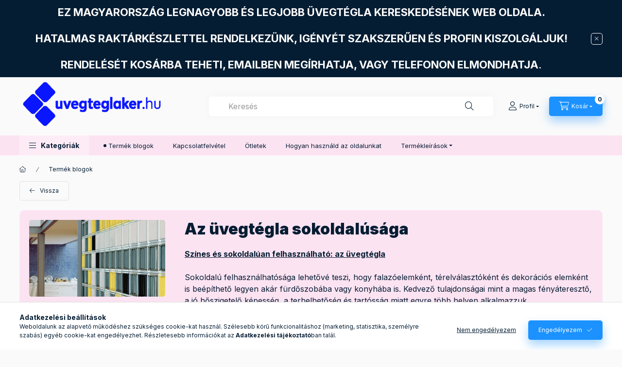

--- FILE ---
content_type: text/html; charset=UTF-8
request_url: https://www.uvegteglaker.hu/spg/930300,1946701/Az-uvegtegla-sokoldalusaga
body_size: 22383
content:
<!DOCTYPE html>
<html lang="hu" class="js-ajax-filter-box-checking-force js-ajax-product-list-checking">
    <head>
        <meta charset="utf-8">
<meta name="description" content="Az üvegtégla sokoldalúsága, uvegteglaker.hu">
<meta name="robots" content="index, follow">
<meta http-equiv="X-UA-Compatible" content="IE=Edge">
<meta property="og:site_name" content="uvegteglaker.hu" />
<meta property="og:title" content="Az üvegtégla sokoldalúsága - uvegteglaker.hu">
<meta property="og:description" content="Az üvegtégla sokoldalúsága, uvegteglaker.hu">
<meta property="og:type" content="website">
<meta property="og:url" content="https://www.uvegteglaker.hu/spg/930300,1946701/Az-uvegtegla-sokoldalusaga">
<meta name="google-site-verification" content="hoVjicoWax1rUNUgcj49wEOnJHfafWI1XR9NBiaK4kI">
<meta name="mobile-web-app-capable" content="yes">
<meta name="apple-mobile-web-app-capable" content="yes">
<meta name="MobileOptimized" content="320">
<meta name="HandheldFriendly" content="true">

<title>Az üvegtégla sokoldalúsága - uvegteglaker.hu</title>


<script>
var service_type="shop";
var shop_url_main="https://www.uvegteglaker.hu";
var actual_lang="hu";
var money_len="0";
var money_thousend=" ";
var money_dec=",";
var shop_id=91111;
var unas_design_url="https:"+"/"+"/"+"www.uvegteglaker.hu"+"/"+"!common_design"+"/"+"base"+"/"+"002402"+"/";
var unas_design_code='002402';
var unas_base_design_code='2400';
var unas_design_ver=4;
var unas_design_subver=3;
var unas_shop_url='https://www.uvegteglaker.hu';
var responsive="yes";
var price_nullcut_disable=1;
var config_plus=new Array();
config_plus['product_tooltip']=1;
config_plus['cart_fly_id']="cart-box__fly-to-desktop";
config_plus['cart_redirect']=1;
config_plus['cart_refresh_force']="1";
config_plus['money_type']='Ft';
config_plus['money_type_display']='Ft';
config_plus['accessible_design']=true;
var lang_text=new Array();

var UNAS = UNAS || {};
UNAS.shop={"base_url":'https://www.uvegteglaker.hu',"domain":'www.uvegteglaker.hu',"username":'uvegteglaker.unas.hu',"id":91111,"lang":'hu',"currency_type":'Ft',"currency_code":'HUF',"currency_rate":'1',"currency_length":0,"base_currency_length":0,"canonical_url":'https://www.uvegteglaker.hu/spg/930300,1946701/Az-uvegtegla-sokoldalusaga'};
UNAS.design={"code":'002402',"page":'page'};
UNAS.api_auth="4c60de02fe918892b2dccc40a7f5fd67";
UNAS.customer={"email":'',"id":0,"group_id":0,"without_registration":0};
UNAS.shop["only_private_customer_can_purchase"] = false;
 
UNAS.shop["page_id"] = 930300
UNAS.text = {
    "button_overlay_close": `Bezár`,
    "popup_window": `Felugró ablak`,
    "list": `lista`,
    "updating_in_progress": `frissítés folyamatban`,
    "updated": `frissítve`,
    "is_opened": `megnyitva`,
    "is_closed": `bezárva`,
    "deleted": `törölve`,
    "consent_granted": `hozzájárulás megadva`,
    "consent_rejected": `hozzájárulás elutasítva`,
    "field_is_incorrect": `mező hibás`,
    "error_title": `Hiba!`,
    "product_variants": `termék változatok`,
    "product_added_to_cart": `A termék a kosárba került`,
    "product_added_to_cart_with_qty_problem": `A termékből csak [qty_added_to_cart] [qty_unit] került kosárba`,
    "product_removed_from_cart": `A termék törölve a kosárból`,
    "reg_title_name": `Név`,
    "reg_title_company_name": `Cégnév`,
    "number_of_items_in_cart": `Kosárban lévő tételek száma`,
    "cart_is_empty": `A kosár üres`,
    "cart_updated": `A kosár frissült`
};



UNAS.text["delete_from_favourites"]= `Törlés a kedvencek közül`;
UNAS.text["add_to_favourites"]= `Kedvencekhez`;






window.lazySizesConfig=window.lazySizesConfig || {};
window.lazySizesConfig.loadMode=1;
window.lazySizesConfig.loadHidden=false;

window.dataLayer = window.dataLayer || [];
function gtag(){dataLayer.push(arguments)};
gtag('js', new Date());
</script>

<script src="https://www.uvegteglaker.hu/!common_packages/jquery/jquery-3.2.1.js?mod_time=1759314984"></script>
<script src="https://www.uvegteglaker.hu/!common_packages/jquery/plugins/migrate/migrate.js?mod_time=1759314984"></script>
<script src="https://www.uvegteglaker.hu/!common_packages/jquery/plugins/autocomplete/autocomplete.js?mod_time=1759314984"></script>
<script src="https://www.uvegteglaker.hu/!common_packages/jquery/plugins/tools/overlay/overlay.js?mod_time=1759314984"></script>
<script src="https://www.uvegteglaker.hu/!common_packages/jquery/plugins/tools/toolbox/toolbox.expose.js?mod_time=1759314984"></script>
<script src="https://www.uvegteglaker.hu/!common_packages/jquery/plugins/lazysizes/lazysizes.min.js?mod_time=1759314984"></script>
<script src="https://www.uvegteglaker.hu/!common_packages/jquery/plugins/lazysizes/plugins/bgset/ls.bgset.min.js?mod_time=1759314984"></script>
<script src="https://www.uvegteglaker.hu/!common_packages/jquery/own/shop_common/exploded/common.js?mod_time=1764831093"></script>
<script src="https://www.uvegteglaker.hu/!common_packages/jquery/own/shop_common/exploded/common_overlay.js?mod_time=1759314984"></script>
<script src="https://www.uvegteglaker.hu/!common_packages/jquery/own/shop_common/exploded/common_shop_popup.js?mod_time=1759314984"></script>
<script src="https://www.uvegteglaker.hu/!common_packages/jquery/own/shop_common/exploded/function_accessibility_focus.js?mod_time=1759314984"></script>
<script src="https://www.uvegteglaker.hu/!common_packages/jquery/own/shop_common/exploded/function_favourites.js?mod_time=1759314984"></script>
<script src="https://www.uvegteglaker.hu/!common_packages/jquery/own/shop_common/exploded/function_accessibility_status.js?mod_time=1764233415"></script>
<script src="https://www.uvegteglaker.hu/!common_packages/jquery/plugins/hoverintent/hoverintent.js?mod_time=1759314984"></script>
<script src="https://www.uvegteglaker.hu/!common_packages/jquery/own/shop_tooltip/shop_tooltip.js?mod_time=1759314984"></script>
<script src="https://www.uvegteglaker.hu/!common_design/base/002400/main.js?mod_time=1764233415"></script>
<script src="https://www.uvegteglaker.hu/!common_packages/jquery/plugins/flickity/v3/flickity.pkgd.min.js?mod_time=1759314984"></script>
<script src="https://www.uvegteglaker.hu/!common_packages/jquery/plugins/toastr/toastr.min.js?mod_time=1759314984"></script>
<script src="https://www.uvegteglaker.hu/!common_packages/jquery/plugins/tippy/popper-2.4.4.min.js?mod_time=1759314984"></script>
<script src="https://www.uvegteglaker.hu/!common_packages/jquery/plugins/tippy/tippy-bundle.umd.min.js?mod_time=1759314984"></script>

<link href="https://www.uvegteglaker.hu/temp/shop_91111_b96c1fa6c6b62c3d505314a43d6501e2.css?mod_time=1769068505" rel="stylesheet" type="text/css">

<link href="https://www.uvegteglaker.hu/spg/930300,1946701/Az-uvegtegla-sokoldalusaga" rel="canonical">
<link href="https://www.uvegteglaker.hu/shop_ordered/91111/design_pic/favicon.ico" rel="shortcut icon">
<script>
        var google_consent=1;
    
        gtag('consent', 'default', {
           'ad_storage': 'denied',
           'ad_user_data': 'denied',
           'ad_personalization': 'denied',
           'analytics_storage': 'denied',
           'functionality_storage': 'denied',
           'personalization_storage': 'denied',
           'security_storage': 'granted'
        });

    
        gtag('consent', 'update', {
           'ad_storage': 'denied',
           'ad_user_data': 'denied',
           'ad_personalization': 'denied',
           'analytics_storage': 'denied',
           'functionality_storage': 'denied',
           'personalization_storage': 'denied',
           'security_storage': 'granted'
        });

        </script>
    <script async src="https://www.googletagmanager.com/gtag/js?id=UA-85998176-1"></script>    <script>
    gtag('config', 'UA-85998176-1');

        </script>
        <script>
    var google_analytics=1;

    
           gtag("event", "select_content", {
                content_type: "blog",
                content_id: "1946701"
           });
              </script>
           <script>
        gtag('config', 'AW-869656842',{'allow_enhanced_conversions':true});
                </script>
            <script>
        var google_ads=1;

                gtag('event','remarketing', {
            'ecomm_pagetype': 'other'        });
            </script>
        <!-- Google Tag Manager -->
    <script>(function(w,d,s,l,i){w[l]=w[l]||[];w[l].push({'gtm.start':
            new Date().getTime(),event:'gtm.js'});var f=d.getElementsByTagName(s)[0],
            j=d.createElement(s),dl=l!='dataLayer'?'&l='+l:'';j.async=true;j.src=
            'https://www.googletagmanager.com/gtm.js?id='+i+dl;f.parentNode.insertBefore(j,f);
        })(window,document,'script','dataLayer','GTM-N9QSLMKQ');</script>
    <!-- End Google Tag Manager -->

    
    <script>
    var facebook_pixel=1;
    /* <![CDATA[ */
        !function(f,b,e,v,n,t,s){if(f.fbq)return;n=f.fbq=function(){n.callMethod?
            n.callMethod.apply(n,arguments):n.queue.push(arguments)};if(!f._fbq)f._fbq=n;
            n.push=n;n.loaded=!0;n.version='2.0';n.queue=[];t=b.createElement(e);t.async=!0;
            t.src=v;s=b.getElementsByTagName(e)[0];s.parentNode.insertBefore(t,s)}(window,
                document,'script','//connect.facebook.net/en_US/fbevents.js');

        fbq('init', '108888591863137');
                fbq('track', 'PageView', {}, {eventID:'PageView.aXIX3GL_28Kn3oxBxH3uywAAB7M'});
        
        $(document).ready(function() {
            $(document).on("addToCart", function(event, product_array){
                facebook_event('AddToCart',{
					content_name: product_array.name,
					content_category: product_array.category,
					content_ids: [product_array.sku],
					contents: [{'id': product_array.sku, 'quantity': product_array.qty}],
					content_type: 'product',
					value: product_array.price,
					currency: 'HUF'
				}, {eventID:'AddToCart.' + product_array.event_id});
            });

            $(document).on("addToFavourites", function(event, product_array){
                facebook_event('AddToWishlist', {
                    content_ids: [product_array.sku],
                    content_type: 'product'
                }, {eventID:'AddToFavourites.' + product_array.event_id});
            });
        });

    /* ]]> */
    </script>

        <meta content="width=device-width, initial-scale=1.0" name="viewport" />
        <link rel="preconnect" href="https://fonts.gstatic.com">
        <link rel="preload" href="https://fonts.googleapis.com/css2?family=Inter:wght@400;700;900&display=swap" as="style" />
        <link rel="stylesheet" href="https://fonts.googleapis.com/css2?family=Inter:wght@400;700;900&display=swap" media="print" onload="this.media='all'">
        <noscript>
            <link rel="stylesheet" href="https://fonts.googleapis.com/css2?family=Inter:wght@400;700;900&display=swap" />
        </noscript>
        <link rel="preload" href="https://www.uvegteglaker.hu/!common_design/own/fonts/2400/customicons/custom-icons.css" as="style">
        <link rel="stylesheet" href="https://www.uvegteglaker.hu/!common_design/own/fonts/2400/customicons/custom-icons.css" media="print" onload="this.media='all'">
        <noscript>
            <link rel="stylesheet" href="https://www.uvegteglaker.hu/!common_design/own/fonts/2400/customicons/custom-icons.css" />
        </noscript>
        
        
        
        
        

        
        
        
                
        
        
        
        
        
        
        
        
        
                
        
    </head>


                
                
    
    
    
    
    
    
    
    
    
    
                     
    
    
    
    
    <body class='design_ver4 design_subver1 design_subver2 design_subver3' id="ud_shop_page">
    
        <!-- Google Tag Manager (noscript) -->
    <noscript><iframe src="https://www.googletagmanager.com/ns.html?id=GTM-N9QSLMKQ"
                      height="0" width="0" style="display:none;visibility:hidden"></iframe></noscript>
    <!-- End Google Tag Manager (noscript) -->
    <div id="image_to_cart" style="display:none; position:absolute; z-index:100000;"></div>
<div class="overlay_common overlay_warning" id="overlay_cart_add"></div>
<script>$(document).ready(function(){ overlay_init("cart_add",{"onBeforeLoad":false}); });</script>
<div id="overlay_login_outer"></div>	
	<script>
	$(document).ready(function(){
	    var login_redir_init="";

		$("#overlay_login_outer").overlay({
			onBeforeLoad: function() {
                var login_redir_temp=login_redir_init;
                if (login_redir_act!="") {
                    login_redir_temp=login_redir_act;
                    login_redir_act="";
                }

									$.ajax({
						type: "GET",
						async: true,
						url: "https://www.uvegteglaker.hu/shop_ajax/ajax_popup_login.php",
						data: {
							shop_id:"91111",
							lang_master:"hu",
                            login_redir:login_redir_temp,
							explicit:"ok",
							get_ajax:"1"
						},
						success: function(data){
							$("#overlay_login_outer").html(data);
							if (unas_design_ver >= 5) $("#overlay_login_outer").modal('show');
							$('#overlay_login1 input[name=shop_pass_login]').keypress(function(e) {
								var code = e.keyCode ? e.keyCode : e.which;
								if(code.toString() == 13) {		
									document.form_login_overlay.submit();		
								}	
							});	
						}
					});
								},
			top: 50,
			mask: {
	color: "#000000",
	loadSpeed: 200,
	maskId: "exposeMaskOverlay",
	opacity: 0.7
},
			closeOnClick: (config_plus['overlay_close_on_click_forced'] === 1),
			onClose: function(event, overlayIndex) {
				$("#login_redir").val("");
			},
			load: false
		});
		
			});
	function overlay_login() {
		$(document).ready(function(){
			$("#overlay_login_outer").overlay().load();
		});
	}
	function overlay_login_remind() {
        if (unas_design_ver >= 5) {
            $("#overlay_remind").overlay().load();
        } else {
            $(document).ready(function () {
                $("#overlay_login_outer").overlay().close();
                setTimeout('$("#overlay_remind").overlay().load();', 250);
            });
        }
	}

    var login_redir_act="";
    function overlay_login_redir(redir) {
        login_redir_act=redir;
        $("#overlay_login_outer").overlay().load();
    }
	</script>  
	<div class="overlay_common overlay_info" id="overlay_remind"></div>
<script>$(document).ready(function(){ overlay_init("remind",[]); });</script>

	<script>
    	function overlay_login_error_remind() {
		$(document).ready(function(){
			load_login=0;
			$("#overlay_error").overlay().close();
			setTimeout('$("#overlay_remind").overlay().load();', 250);	
		});
	}
	</script>  
	<div class="overlay_common overlay_info" id="overlay_newsletter"></div>
<script>$(document).ready(function(){ overlay_init("newsletter",[]); });</script>

<script>
function overlay_newsletter() {
    $(document).ready(function(){
        $("#overlay_newsletter").overlay().load();
    });
}
</script>
<div class="overlay_common overlay_error" id="overlay_script"></div>
<script>$(document).ready(function(){ overlay_init("script",[]); });</script>
    <script>
    $(document).ready(function() {
        $.ajax({
            type: "GET",
            url: "https://www.uvegteglaker.hu/shop_ajax/ajax_stat.php",
            data: {master_shop_id:"91111",get_ajax:"1"}
        });
    });
    </script>
    

    
    <div id="container" class="page_shop_page_930300 readmore-v2
 filter-not-exists filter-box-in-dropdown nav-position-bottom header-will-fixed fixed-cart-on-artdet">
                        <div class="js-element nanobar js-nanobar" data-element-name="header_text_section_1" role="region" aria-label="nanobar">
        <div class="container">
            <div class="header_text_section_1 nanobar__inner">
                                    <p style="text-align: center;"><strong><span style="font-size: 16px; color: #ffffff;"><span style="font-size: 22px;">EZ M</span><span style="font-size: 18px;"><span style="font-size: 22px;">AGYARORSZÁG LEGNAGYOBB ÉS LEGJOBB ÜVEGTÉGLA KERESKEDÉSÉNEK WEB OLDALA.</span></span></span></strong></p>
<p style="text-align: center;"><span style="font-size: 22px;"><strong><span style="color: #ffffff;">HATALMAS RAKTÁRKÉSZLETTEL RENDELKEZÜNK, IGÉNYÉT SZAKSZERŰEN ÉS PROFIN KISZOLGÁLJUK!</span></strong></span></p>
<p style="text-align: center;"><span style="font-size: 22px; color: #ffffff;"><strong>RENDELÉSÉT KOSÁRBA TEHETI, EMAILBEN MEGÍRHATJA, VAGY TELEFONON ELMONDHATJA</strong>.</span></p>
                                <button type="button" class="btn btn-close nanobar__btn-close" onclick="closeNanobar(this,'header_text_section_1_hide','session','--nanobar-height');" aria-label="Bezár" title="Bezár"></button>
            </div>
        </div>
    </div>
    <script>
        window.addEventListener("DOMContentLoaded", function() {
            root.style.setProperty('--nanobar-height', getHeight($(".js-nanobar")) + "px");
        });
    </script>
    
                        <header class="header header--mobile py-3 px-4 d-flex justify-content-center d-sm-none position-relative">
                <div id="header_logo_img2" class="js-element header_logo logo" data-element-name="header_logo">
        <div class="header_logo-img-container">
            <div class="header_logo-img-wrapper">
                                                <a class="has-img" href="https://www.uvegteglaker.hu/">                    <picture>
                                                <source srcset="https://www.uvegteglaker.hu/!common_design/custom/uvegteglaker.unas.hu/element/layout_hu_header_logo-400x120_1_default.png?time=1751359839 1x" />
                        <img                              width="310" height="120"
                                                          src="https://www.uvegteglaker.hu/!common_design/custom/uvegteglaker.unas.hu/element/layout_hu_header_logo-400x120_1_default.png?time=1751359839"                             
                             alt="uvegteglaker.hu                        "/>
                    </picture>
                    </a>                                        </div>
        </div>
    </div>

                        
        
        </header>
        <header id="header--desktop" class="header header--desktop d-none d-sm-block js-header js-header-fixed">
            <div class="header-inner js-header-inner">
                <div class="header__top">
                    <div class="container">
                        <div class="header__top-inner">
                            <div class="row no-gutters gutters-md-10 justify-content-center align-items-center">
                                <div class="header__top-left col col-xl-auto">
                                    <div class="header__left-inner d-flex align-items-center">
                                                                                <div class="nav-link--products-placeholder-on-fixed-header burger btn">
                                            <span class="burger__lines">
                                                <span class="burger__line"></span>
                                                <span class="burger__line"></span>
                                                <span class="burger__line"></span>
                                            </span>
                                            <span class="burger__text dropdown__btn-text">
                                                Kategóriák
                                            </span>
                                        </div>
                                        <button type="button" class="hamburger-box__dropdown-btn burger btn dropdown__btn d-lg-none" id="hamburger-box__dropdown-btn2"
                                                aria-label="Kategóriák" aria-haspopup="dialog" aria-expanded="false" aria-controls="hamburger-box__dropdown"
                                                data-btn-for="#hamburger-box__dropdown"
                                        >
                                            <span class="burger__lines">
                                              <span class="burger__line"></span>
                                              <span class="burger__line"></span>
                                              <span class="burger__line"></span>
                                            </span>
                                            <span class="burger__text dropdown__btn-text">
                                              Kategóriák
                                            </span>
                                        </button>
                                                                                    <div id="header_logo_img" class="js-element header_logo logo" data-element-name="header_logo">
        <div class="header_logo-img-container">
            <div class="header_logo-img-wrapper">
                                                <a class="has-img" href="https://www.uvegteglaker.hu/">                    <picture>
                                                <source srcset="https://www.uvegteglaker.hu/!common_design/custom/uvegteglaker.unas.hu/element/layout_hu_header_logo-400x120_1_default.png?time=1751359839 1x" />
                        <img                              width="310" height="120"
                                                          src="https://www.uvegteglaker.hu/!common_design/custom/uvegteglaker.unas.hu/element/layout_hu_header_logo-400x120_1_default.png?time=1751359839"                             
                             alt="uvegteglaker.hu                        "/>
                    </picture>
                    </a>                                        </div>
        </div>
    </div>

                                        
                                    </div>
                                </div>
                                <div class="header__top-right col-auto col-xl d-flex justify-content-end align-items-center">
                                    <button class="search-box__dropdown-btn btn dropdown__btn d-xl-none" id="#search-box__dropdown-btn2"
                                            aria-label="Keresés" aria-haspopup="dialog" aria-expanded="false" aria-controls="search-box__dropdown2"
                                            type="button" data-btn-for="#search-box__dropdown2"
                                    >
                                        <span class="search-box__dropdown-btn-icon dropdown__btn-icon icon--search"></span>
                                        <span class="search-box__text dropdown__btn-text">Keresés</span>
                                    </button>
                                    <div class="search-box__dropdown dropdown__content dropdown__content-till-lg" id="search-box__dropdown2" data-content-for="#search-box__dropdown-btn2" data-content-direction="full">
                                        <span class="dropdown__caret"></span>
                                        <button class="dropdown__btn-close search-box__dropdown__btn-close btn btn-close" type="button" aria-label="Bezár"></button>
                                        <div class="dropdown__content-inner search-box__inner position-relative js-search browser-is-chrome"
     id="box_search_content2">
    <form name="form_include_search2" id="form_include_search2" action="https://www.uvegteglaker.hu/shop_search.php" method="get">
    <div class="search-box__form-inner d-flex flex-column">
        <div class="form-group box-search-group mb-0 js-search-smart-insert-after-here">
            <input data-stay-visible-breakpoint="1280" id="box_search_input2" class="search-box__input ac_input js-search-input form-control"
                   name="search" pattern=".{3,100}" aria-label="Keresés" title="Hosszabb kereső kifejezést írjon be!"
                   placeholder="Keresés" type="search" maxlength="100" autocomplete="off" required                   role="combobox" aria-autocomplete="list" aria-expanded="false"
                                      aria-controls="autocomplete-categories autocomplete-products"
                               >
            <div class="search-box__search-btn-outer input-group-append" title="Keresés">
                <button class="btn search-box__search-btn" aria-label="Keresés">
                    <span class="search-box__search-btn-icon icon--search"></span>
                </button>
            </div>
            <div class="search__loading">
                <div class="loading-spinner--small"></div>
            </div>
        </div>
        <div class="ac_results2">
            <span class="ac_result__caret"></span>
        </div>
    </div>
    </form>
</div>

                                    </div>
                                                                                <button class="profile__dropdown-btn js-profile-btn btn dropdown__btn" id="profile__dropdown-btn2" type="button"
            data-orders="https://www.uvegteglaker.hu/shop_order_track.php" data-btn-for="#profile__dropdown"
            aria-label="Profil" aria-haspopup="dialog" aria-expanded="false" aria-controls="profile__dropdown"
    >
        <span class="profile__dropdown-btn-icon dropdown__btn-icon icon--user"></span>
        <span class="profile__text dropdown__btn-text">Profil</span>
            </button>
    
    
                                    <button id="cart-box__fly-to-desktop" class="cart-box__dropdown-btn btn dropdown__btn js-cart-box-loaded-by-ajax"
                                            aria-label="Kosár megtekintése" aria-describedby="box_cart_content" aria-haspopup="dialog" aria-expanded="false" aria-controls="cart-box__dropdown"
                                            type="button" data-btn-for="#cart-box__dropdown"                                    >
                                        <span class="cart-box__dropdown-btn-icon dropdown__btn-icon icon--cart"></span>
                                        <span class="cart-box__text dropdown__btn-text">Kosár</span>
                                        <span class="bubble cart-box__bubble">-</span>
                                    </button>
                                </div>
                            </div>
                        </div>
                    </div>
                </div>
                                <div class="header__bottom">
                    <div class="container">
                        <nav class="navbar d-none d-lg-flex navbar-expand navbar-light align-items-stretch">
                                                        <ul id="nav--cat" class="nav nav--cat js-navbar-nav">
                                <li class="nav-item dropdown nav--main nav-item--products">
                                    <a class="nav-link nav-link--products burger d-lg-flex" href="#" onclick="event.preventDefault();" role="button" data-text="Kategóriák" data-toggle="dropdown"
                                       aria-label="Kategóriák" aria-haspopup="dialog" aria-controls="dropdown-cat"
                                        aria-expanded="false"                                    >
                                        <span class="burger__lines">
                                            <span class="burger__line"></span>
                                            <span class="burger__line"></span>
                                            <span class="burger__line"></span>
                                        </span>
                                        <span class="burger__text dropdown__btn-text">
                                            Kategóriák
                                        </span>
                                    </a>
                                    <div id="dropdown-cat" class="dropdown-menu d-none d-block clearfix dropdown--cat with-auto-breaking-megasubmenu dropdown--level-0">
                                                    <ul class="nav-list--0" aria-label="Kategóriák">
            <li id="nav-item-akcio" class="nav-item spec-item js-nav-item-akcio">
                        <a class="nav-link"
               aria-label="Aktuális akcióink kategória"
                href="https://www.uvegteglaker.hu/shop_artspec.php?artspec=1"            >
                                            <span class="nav-link__text">
                    Aktuális akcióink                </span>
            </a>
                    </li>
            <li id="nav-item-770568" class="nav-item js-nav-item-770568">
                        <a class="nav-link"
               aria-label="Hogyan használd az oldalunkat kategória"
                href="https://www.uvegteglaker.hu/hogyanrendeljen?source_cat=770568"            >
                                            <span class="nav-link__text">
                    Hogyan használd az oldalunkat                </span>
            </a>
                    </li>
            <li id="nav-item-441390" class="nav-item dropdown js-nav-item-441390">
                        <a class="nav-link"
               aria-label="Színtelen üvegtégla kategória"
                href="#" role="button" data-toggle="dropdown" aria-haspopup="true" aria-expanded="false" onclick="handleSub('441390','https://www.uvegteglaker.hu/shop_ajax/ajax_box_cat.php?get_ajax=1&type=layout&change_lang=hu&level=1&key=441390&box_var_name=shop_cat&box_var_layout_cache=1&box_var_expand_cache=yes&box_var_expand_cache_name=desktop&box_var_layout_level0=0&box_var_layout_level1=1&box_var_layout=2&box_var_ajax=1&box_var_section=content&box_var_highlight=yes&box_var_type=expand&box_var_div=no');return false;"            >
                                            <span class="nav-link__text">
                    Színtelen üvegtégla                </span>
            </a>
                        <div class="megasubmenu dropdown-menu">
                <div class="megasubmenu__sticky-content">
                    <div class="loading-spinner"></div>
                </div>
                            </div>
                    </li>
            <li id="nav-item-100001" class="nav-item dropdown js-nav-item-100001">
                        <a class="nav-link"
               aria-label="Színes üvegtégla kategória"
                href="#" role="button" data-toggle="dropdown" aria-haspopup="true" aria-expanded="false" onclick="handleSub('100001','https://www.uvegteglaker.hu/shop_ajax/ajax_box_cat.php?get_ajax=1&type=layout&change_lang=hu&level=1&key=100001&box_var_name=shop_cat&box_var_layout_cache=1&box_var_expand_cache=yes&box_var_expand_cache_name=desktop&box_var_layout_level0=0&box_var_layout_level1=1&box_var_layout=2&box_var_ajax=1&box_var_section=content&box_var_highlight=yes&box_var_type=expand&box_var_div=no');return false;"            >
                                            <span class="nav-link__text">
                    Színes üvegtégla                </span>
            </a>
                        <div class="megasubmenu dropdown-menu">
                <div class="megasubmenu__sticky-content">
                    <div class="loading-spinner"></div>
                </div>
                            </div>
                    </li>
            <li id="nav-item-698600" class="nav-item js-nav-item-698600">
                        <a class="nav-link"
               aria-label="Mini üvegtégla kategória"
                href="https://www.uvegteglaker.hu/Mini-uvegtegla"            >
                                            <span class="nav-link__text">
                    Mini üvegtégla                </span>
            </a>
                    </li>
            <li id="nav-item-992952" class="nav-item js-nav-item-992952">
                        <a class="nav-link"
               aria-label="30*30-as nagyméretű üvegtégla kategória"
                href="https://www.uvegteglaker.hu/3030-as-nagymeretu-uvegtegla"            >
                                            <span class="nav-link__text">
                    30*30-as nagyméretű üvegtégla                </span>
            </a>
                    </li>
            <li id="nav-item-973400" class="nav-item js-nav-item-973400">
                        <a class="nav-link"
               aria-label="24*24-es nagyméretű üvegtégla kategória"
                href="https://www.uvegteglaker.hu/2424-es-nagymeretu-uvegtegla"            >
                                            <span class="nav-link__text">
                    24*24-es nagyméretű üvegtégla                </span>
            </a>
                    </li>
            <li id="nav-item-723980" class="nav-item js-nav-item-723980">
                        <a class="nav-link"
               aria-label="Hőszigetelt üvegtégla kategória"
                href="https://www.uvegteglaker.hu/spl/723980/Hoszigetelt-uvegtegla"            >
                                            <span class="nav-link__text">
                    Hőszigetelt üvegtégla                </span>
            </a>
                    </li>
            <li id="nav-item-327279" class="nav-item dropdown js-nav-item-327279">
                        <a class="nav-link"
               aria-label="Tűzálló üvegtégla kategória"
                href="#" role="button" data-toggle="dropdown" aria-haspopup="true" aria-expanded="false" onclick="handleSub('327279','https://www.uvegteglaker.hu/shop_ajax/ajax_box_cat.php?get_ajax=1&type=layout&change_lang=hu&level=1&key=327279&box_var_name=shop_cat&box_var_layout_cache=1&box_var_expand_cache=yes&box_var_expand_cache_name=desktop&box_var_layout_level0=0&box_var_layout_level1=1&box_var_layout=2&box_var_ajax=1&box_var_section=content&box_var_highlight=yes&box_var_type=expand&box_var_div=no');return false;"            >
                                            <span class="nav-link__text">
                    Tűzálló üvegtégla                </span>
            </a>
                        <div class="megasubmenu dropdown-menu">
                <div class="megasubmenu__sticky-content">
                    <div class="loading-spinner"></div>
                </div>
                            </div>
                    </li>
            <li id="nav-item-937768" class="nav-item dropdown js-nav-item-937768">
                        <a class="nav-link"
               aria-label="Speciális üvegtégla kategória"
                href="#" role="button" data-toggle="dropdown" aria-haspopup="true" aria-expanded="false" onclick="handleSub('937768','https://www.uvegteglaker.hu/shop_ajax/ajax_box_cat.php?get_ajax=1&type=layout&change_lang=hu&level=1&key=937768&box_var_name=shop_cat&box_var_layout_cache=1&box_var_expand_cache=yes&box_var_expand_cache_name=desktop&box_var_layout_level0=0&box_var_layout_level1=1&box_var_layout=2&box_var_ajax=1&box_var_section=content&box_var_highlight=yes&box_var_type=expand&box_var_div=no');return false;"            >
                                            <span class="nav-link__text">
                    Speciális üvegtégla                </span>
            </a>
                        <div class="megasubmenu dropdown-menu">
                <div class="megasubmenu__sticky-content">
                    <div class="loading-spinner"></div>
                </div>
                            </div>
                    </li>
            <li id="nav-item-210655" class="nav-item js-nav-item-210655">
                        <a class="nav-link"
               aria-label="Segédanyagok beépítéshez kategória"
                href="https://www.uvegteglaker.hu/spl/210655/Segedanyagok-beepiteshez"            >
                                            <span class="nav-link__text">
                    Segédanyagok beépítéshez                </span>
            </a>
                    </li>
            <li id="nav-item-458227" class="nav-item dropdown js-nav-item-458227">
                        <a class="nav-link"
               aria-label="Matt üvegtégla kategória"
                href="#" role="button" data-toggle="dropdown" aria-haspopup="true" aria-expanded="false" onclick="handleSub('458227','https://www.uvegteglaker.hu/shop_ajax/ajax_box_cat.php?get_ajax=1&type=layout&change_lang=hu&level=1&key=458227&box_var_name=shop_cat&box_var_layout_cache=1&box_var_expand_cache=yes&box_var_expand_cache_name=desktop&box_var_layout_level0=0&box_var_layout_level1=1&box_var_layout=2&box_var_ajax=1&box_var_section=content&box_var_highlight=yes&box_var_type=expand&box_var_div=no');return false;"            >
                                            <span class="nav-link__text">
                    Matt üvegtégla                </span>
            </a>
                        <div class="megasubmenu dropdown-menu">
                <div class="megasubmenu__sticky-content">
                    <div class="loading-spinner"></div>
                </div>
                            </div>
                    </li>
            <li id="nav-item-420951" class="nav-item js-nav-item-420951">
                        <a class="nav-link"
               aria-label="Kedvezmények kategória"
                href="https://www.uvegteglaker.hu/spg/577780/Kedvezmenyek?source_cat=420951"            >
                                            <span class="nav-link__text">
                    Kedvezmények                </span>
            </a>
                    </li>
            <li id="nav-item-334370" class="nav-item js-nav-item-334370">
                        <a class="nav-link"
               aria-label="Házhozszállítás kategória"
                href="https://www.uvegteglaker.hu/spg/930300,1534297/Hazhozszallitas?source_cat=334370"            >
                                            <span class="nav-link__text">
                    Házhozszállítás                </span>
            </a>
                    </li>
            <li id="nav-item-265998" class="nav-item js-nav-item-265998">
                        <a class="nav-link"
               aria-label="Kik vagyunk kategória"
                href="https://www.uvegteglaker.hu/spg/559989/Rolunk?source_cat=265998"            >
                                            <span class="nav-link__text">
                    Kik vagyunk                </span>
            </a>
                    </li>
            <li id="nav-item-942134" class="nav-item js-nav-item-942134">
                        <a class="nav-link"
               aria-label="Rólunk mondták kategória"
                href="https://www.uvegteglaker.hu/spg/904972/Rolunk-mondtak?source_cat=942134"            >
                                            <span class="nav-link__text">
                    Rólunk mondták                </span>
            </a>
                    </li>
            <li id="nav-item-886561" class="nav-item js-nav-item-886561">
                        <a class="nav-link"
               aria-label="Viszonteladóink kategória"
                href="https://www.uvegteglaker.hu/spg/927010/Viszonteladoink?source_cat=886561"            >
                                            <span class="nav-link__text">
                    Viszonteladóink                </span>
            </a>
                    </li>
        </ul>

    
                                    </div>
                                </li>
                            </ul>
                                                                                                                    
    <ul aria-label="Menüpontok" id="nav--menu" class="nav nav--menu js-navbar-nav">
                <li class="nav-item nav--main js-nav-item-930300">
                        <a class="nav-link" href="https://www.uvegteglaker.hu/blog">
                            Termék blogok
            </a>
                    </li>
                <li class="nav-item nav--main js-nav-item-179742">
                        <a class="nav-link" href="https://www.uvegteglaker.hu/shop_contact.php?tab=mail">
                            Kapcsolatfelvétel
            </a>
                    </li>
                <li class="nav-item nav--main js-nav-item-336169">
                        <a class="nav-link" href="https://www.uvegteglaker.hu/spg/336169/Otletek">
                            Ötletek
            </a>
                    </li>
                <li class="nav-item nav--main js-nav-item-563944">
                        <a class="nav-link" href="https://www.uvegteglaker.hu/hogyanrendeljen">
                            Hogyan használd az oldalunkat
            </a>
                    </li>
                <li class="nav-item dropdown nav--main js-nav-item-210026">
                        <a class="nav-link dropdown-toggle" href="#" role="button" data-toggle="dropdown" aria-haspopup="true" aria-expanded="false">
                            Termékleírások
            </a>
                                                
    <ul aria-label="Termékleírások menüpont" class="dropdown-menu dropdown--menu dropdown-level--1">
                <li class="nav-item js-nav-item-121445">
                        <a class="dropdown-item" href="https://www.uvegteglaker.hu/spg/121445/Uvegtegla">
                            Üvegtégla
            </a>
                    </li>
                <li class="nav-item js-nav-item-108258">
                        <a class="dropdown-item" href="https://www.uvegteglaker.hu/hoszigetelt-uvegtegla">
                            Hőszigetelt üvegtégla
            </a>
                    </li>
                <li class="nav-item js-nav-item-763263">
                        <a class="dropdown-item" href="https://www.uvegteglaker.hu/szines-uvegtegla">
                            Színes üvegtégla
            </a>
                    </li>
                <li class="nav-item js-nav-item-327564">
                        <a class="dropdown-item" href="https://www.uvegteglaker.hu/spg/327564/Tuzallo-uvegtegla">
                            Tűzálló üvegtégla
            </a>
                    </li>
            </ul>

                    </li>
            </ul>

    
                                                    </nav>
                        <script>
    let addOverflowHidden = function() {
        $('.hamburger-box__dropdown-inner').addClass('overflow-hidden');
    }
    function scrollToBreadcrumb() {
        scrollToElement({ element: '.nav-list-breadcrumb', offset: getVisibleDistanceTillHeaderBottom(), scrollIn: '.hamburger-box__dropdown-inner', container: '.hamburger-box__dropdown-inner', duration: 0, callback: addOverflowHidden });
    }

    function setHamburgerBoxHeight(height) {
        $('.hamburger-box__dropdown').css('height', height + 80);
    }

    let mobileMenuScrollData = [];

    function handleSub2(thisOpenBtn, id, ajaxUrl) {
        let navItem = $('#nav-item-'+id+'--m');
        let openBtn = $(thisOpenBtn);
        let $thisScrollableNavList = navItem.closest('.nav-list-mobile');
        let thisNavListLevel = $thisScrollableNavList.data("level");

        if ( thisNavListLevel == 0 ) {
            $thisScrollableNavList = navItem.closest('.hamburger-box__dropdown-inner');
        }
        mobileMenuScrollData["level_" + thisNavListLevel + "_position"] = $thisScrollableNavList.scrollTop();
        mobileMenuScrollData["level_" + thisNavListLevel + "_element"] = $thisScrollableNavList;

        if (!navItem.hasClass('ajax-loading')) {
            if (catSubOpen2(openBtn, navItem)) {
                if (ajaxUrl) {
                    if (!navItem.hasClass('ajax-loaded')) {
                        catSubLoad2(navItem, ajaxUrl);
                    } else {
                        scrollToBreadcrumb();
                    }
                } else {
                    scrollToBreadcrumb();
                }
            }
        }
    }
    function catSubOpen2(openBtn,navItem) {
        let thisSubMenu = navItem.find('.nav-list-menu--sub').first();
        let thisParentMenu = navItem.closest('.nav-list-menu');
        thisParentMenu.addClass('hidden');

        if (navItem.hasClass('show')) {
            openBtn.attr('aria-expanded','false');
            navItem.removeClass('show');
            thisSubMenu.removeClass('show');
        } else {
            openBtn.attr('aria-expanded','true');
            navItem.addClass('show');
            thisSubMenu.addClass('show');
            if (window.matchMedia('(min-width: 576px) and (max-width: 1259.8px )').matches) {
                let thisSubMenuHeight = thisSubMenu.outerHeight();
                if (thisSubMenuHeight > 0) {
                    setHamburgerBoxHeight(thisSubMenuHeight);
                }
            }
        }
        return true;
    }
    function catSubLoad2(navItem, ajaxUrl){
        let thisSubMenu = $('.nav-list-menu--sub', navItem);
        $.ajax({
            type: 'GET',
            url: ajaxUrl,
            beforeSend: function(){
                navItem.addClass('ajax-loading');
                setTimeout(function (){
                    if (!navItem.hasClass('ajax-loaded')) {
                        navItem.addClass('ajax-loader');
                        thisSubMenu.addClass('loading');
                    }
                }, 150);
            },
            success:function(data){
                thisSubMenu.html(data);
                $(document).trigger("ajaxCatSubLoaded");

                let thisParentMenu = navItem.closest('.nav-list-menu');
                let thisParentBreadcrumb = thisParentMenu.find('> .nav-list-breadcrumb');

                /* ha már van a szülőnek breadcrumbja, akkor azt hozzáfűzzük a gyerekhez betöltéskor */
                if (thisParentBreadcrumb.length > 0) {
                    let thisParentLink = thisParentBreadcrumb.find('.nav-list-parent-link').clone();
                    let thisSubMenuParentLink = thisSubMenu.find('.nav-list-parent-link');
                    thisParentLink.insertBefore(thisSubMenuParentLink);
                }

                navItem.removeClass('ajax-loading ajax-loader').addClass('ajax-loaded');
                thisSubMenu.removeClass('loading');
                if (window.matchMedia('(min-width: 576px) and (max-width: 1259.8px )').matches) {
                    let thisSubMenuHeight = thisSubMenu.outerHeight();
                    setHamburgerBoxHeight(thisSubMenuHeight);
                }
                scrollToBreadcrumb();
            }
        });
    }
    function catBack(thisBtn) {
        let thisCatLevel = $(thisBtn).closest('.nav-list-menu--sub');
        let thisParentItem = $(thisBtn).closest('.nav-item.show');
        let thisParentMenu = thisParentItem.closest('.nav-list-menu');

        if ( $(thisBtn).data("belongs-to-level") == 0 ) {
            mobileMenuScrollData["level_0_element"].animate({ scrollTop: mobileMenuScrollData["level_0_position"] }, 0, function() {});
        }

        if (window.matchMedia('(min-width: 576px) and (max-width: 1259.8px )').matches) {
            let thisParentMenuHeight = 0;
            if ( thisParentItem.parent('ul').hasClass('nav-list-mobile--0') ) {
                let sumHeight = 0;
                $( thisParentItem.closest('.hamburger-box__dropdown-nav-lists-wrapper').children() ).each(function() {
                    sumHeight+= $(this).outerHeight(true);
                });
                thisParentMenuHeight = sumHeight;
            } else {
                thisParentMenuHeight = thisParentMenu.outerHeight();
            }
            setHamburgerBoxHeight(thisParentMenuHeight);
        }
        if ( thisParentItem.parent('ul').hasClass('nav-list-mobile--0') ) {
            $('.hamburger-box__dropdown-inner').removeClass('overflow-hidden');
        }
        thisParentMenu.removeClass('hidden');
        thisCatLevel.removeClass('show');
        thisParentItem.removeClass('show');
        thisParentItem.find('.nav-button').attr('aria-expanded','false');
        return true;
    }

    function handleSub($id, $ajaxUrl) {
        let $navItem = $('#nav-item-'+$id);

        if (!$navItem.hasClass('ajax-loading')) {
            if (catSubOpen($navItem)) {
                if (!$navItem.hasClass('ajax-loaded')) {
                    catSubLoad($id, $ajaxUrl);
                }
            }
        }
    }

    function catSubOpen($navItem) {
        handleCloseDropdowns();
        let thisNavLink = $navItem.find('> .nav-link');
        let thisNavItem = thisNavLink.parent();
        let thisNavbarNav = $('.js-navbar-nav');
        let thisDropdownMenu = thisNavItem.find('.dropdown-menu').first();

        /*remove is-opened class form the rest menus (cat+plus)*/
        thisNavbarNav.find('.show').not(thisNavItem).not('.nav-item--products').not('.dropdown--cat').removeClass('show');

        /* check handler exists */
        let existingHandler = thisNavItem.data('keydownHandler');

        /* is has, off it */
        if (existingHandler) {
            thisNavItem.off('keydown', existingHandler);
        }

        const focusExitHandler = function(e) {
            if (e.key === "Escape") {
                handleCloseDropdownCat(false,{
                    reason: 'escape',
                    element: thisNavItem,
                    handler: focusExitHandler
                });
            }
        }

        if (thisNavItem.hasClass('show')) {
            thisNavLink.attr('aria-expanded','false');
            thisNavItem.removeClass('show');
            thisDropdownMenu.removeClass('show');
            $('html').removeClass('cat-megasubmenu-opened');
            $('#dropdown-cat').removeClass('has-opened');

            thisNavItem.off('keydown', focusExitHandler);
        } else {
            thisNavLink.attr('aria-expanded','true');
            thisNavItem.addClass('show');
            thisDropdownMenu.addClass('show');
            $('#dropdown-cat').addClass('has-opened');
            $('html').addClass('cat-megasubmenu-opened');

            thisNavItem.on('keydown', focusExitHandler);
            thisNavItem.data('keydownHandler', focusExitHandler);
        }
        return true;
    }
    function catSubLoad($id, $ajaxUrl){
        const $navItem = $('#nav-item-'+$id);
        const $thisMegasubmenu = $(".megasubmenu", $navItem);
        const parentDropdownMenuHeight = $navItem.closest('.dropdown-menu').outerHeight();
        const $thisMegasubmenuStickyContent = $(".megasubmenu__sticky-content", $thisMegasubmenu);
        $thisMegasubmenuStickyContent.css('height', parentDropdownMenuHeight);

        $.ajax({
            type: 'GET',
            url: $ajaxUrl,
            beforeSend: function(){
                $navItem.addClass('ajax-loading');
                setTimeout(function (){
                    if (!$navItem.hasClass('ajax-loaded')) {
                        $navItem.addClass('ajax-loader');
                    }
                }, 150);
            },
            success:function(data){
                $thisMegasubmenuStickyContent.html(data);
                const $thisScrollContainer = $thisMegasubmenu.find('.megasubmenu__cats-col').first();

                $thisScrollContainer.on('wheel', function(e){
                    e.preventDefault();
                    $(this).scrollLeft($(this).scrollLeft() + e.originalEvent.deltaY);
                });

                $navItem.removeClass('ajax-loading ajax-loader').addClass('ajax-loaded');
                $(document).trigger("ajaxCatSubLoaded");
            }
        });
    }

    $(document).ready(function () {
        $('.nav--menu .dropdown').on('focusout',function(event) {
            let dropdown = this.querySelector('.dropdown-menu');

                        const toElement = event.relatedTarget;

                        if (!dropdown.contains(toElement)) {
                dropdown.parentElement.classList.remove('show');
                dropdown.classList.remove('show');
            }
                        if (!event.target.closest('.dropdown.nav--main').contains(toElement)) {
                handleCloseMenuDropdowns();
            }
        });
         /* KATTINTÁS */

        /* CAT and PLUS menu */
        $('.nav-item.dropdown.nav--main').on('click', '> .nav-link', function(e) {
            e.preventDefault();
            handleCloseDropdowns();

            let thisNavLink = $(this);
            let thisNavLinkLeft = thisNavLink.offset().left;
            let thisNavItem = thisNavLink.parent();
            let thisDropdownMenu = thisNavItem.find('.dropdown-menu').first();
            let thisNavbarNav = $('.js-navbar-nav');

            /* close dropdowns which is not "dropdown cat" always opened */
            thisNavbarNav.find('.show').not('.always-opened').not(thisNavItem).not('.dropdown--cat').removeClass('show');

            /* close cat dropdowns when click not to this link */
            if (!thisNavLink.hasClass('nav-link--products')) {
                handleCloseDropdownCat();
            }

            /* check handler exists */
            let existingHandler = thisNavItem.data('keydownHandler');

            /* is has, off it */
            if (existingHandler) {
                thisNavItem.off('keydown', existingHandler);
            }

            const focusExitHandler = function(e) {
                if (e.key === "Escape") {
                    handleCloseDropdownCat(false,{
                        reason: 'escape',
                        element: thisNavItem,
                        handler: focusExitHandler
                    });
                    handleCloseMenuDropdowns({
                        reason: 'escape',
                        element: thisNavItem,
                        handler: focusExitHandler
                    });
                }
            }

            if (thisNavItem.hasClass('show')) {
                if (thisNavLink.hasClass('nav-link--products') && thisNavItem.hasClass('always-opened')) {
                    $('html').toggleClass('products-dropdown-opened');
                    thisNavItem.toggleClass('force-show');
                    thisNavItem.on('keydown', focusExitHandler);
                    thisNavItem.data('keydownHandler', focusExitHandler);
                }
                if (thisNavLink.hasClass('nav-link--products') && !thisNavItem.hasClass('always-opened')) {
                    $('html').removeClass('products-dropdown-opened cat-megasubmenu-opened');
                    $('#dropdown-cat').removeClass('has-opened');
                    thisNavItem.off('keydown', focusExitHandler);
                }
                if (!thisNavItem.hasClass('always-opened')) {
                    thisNavLink.attr('aria-expanded', 'false');
                    thisNavItem.removeClass('show');
                    thisDropdownMenu.removeClass('show');
                    thisNavItem.off('keydown', focusExitHandler);
                }
            } else {
                if ($headerHeight) {
                    if ( thisNavLink.closest('.nav--menu').length > 0) {
                        thisDropdownMenu.css({
                            top: getVisibleDistanceTillHeaderBottom() + 'px',
                            left: thisNavLinkLeft + 'px'
                        });
                    }
                }
                if (thisNavLink.hasClass('nav-link--products')) {
                    $('html').addClass('products-dropdown-opened');
                }
                thisNavLink.attr('aria-expanded','true');
                thisNavItem.addClass('show');
                thisDropdownMenu.addClass('show');
                thisNavItem.on('keydown', focusExitHandler);
                thisNavItem.data('keydownHandler', focusExitHandler);
            }
        });

        /** PLUS MENU SUB **/
        $('.nav-item.dropdown > .dropdown-item').click(function (e) {
            e.preventDefault();
            handleCloseDropdowns();

            let thisNavLink = $(this);
            let thisNavItem = thisNavLink.parent();
            let thisDropdownMenu = thisNavItem.find('.dropdown-menu').first();

            if (thisNavItem.hasClass('show')) {
                thisNavLink.attr('aria-expanded','false');
                thisNavItem.removeClass('show');
                thisDropdownMenu.removeClass('show');
            } else {
                thisNavLink.attr('aria-expanded','true');
                thisNavItem.addClass('show');
                thisDropdownMenu.addClass('show');
            }
        });
            });
</script>                    </div>
                </div>
                            </div>
        </header>
        
                            
    
        
                                <div class="filter-dropdown dropdown__content" id="filter-dropdown" data-content-for="#filter-box__dropdown-btn" data-content-direction="left">
                <button class="dropdown__btn-close filter-dropdown__btn-close btn btn-close" type="button" aria-label="Bezár" data-text="bezár"></button>
                <div class="dropdown__content-inner filter-dropdown__inner">
                            
    
                </div>
            </div>
                    
                <main class="main">
            <nav id="breadcrumb" aria-label="navigációs nyomvonal">
        <div class="container">
                    <ol class="breadcrumb breadcrumb--mobile level-1">
            <li class="breadcrumb-item">
                                <a class="breadcrumb--home" href="https://www.uvegteglaker.hu/" aria-label="Főoldal" title="Főoldal"></a>
                            </li>
                                    
                                                                                                <li class="breadcrumb-item">
                <a href="https://www.uvegteglaker.hu/blog">Termék blogok</a>
            </li>
                    </ol>

        <ol class="breadcrumb breadcrumb--desktop level-1">
            <li class="breadcrumb-item">
                                <a class="breadcrumb--home" href="https://www.uvegteglaker.hu/" aria-label="Főoldal" title="Főoldal"></a>
                            </li>
                        <li class="breadcrumb-item">
                                <a href="https://www.uvegteglaker.hu/blog">Termék blogok</a>
                            </li>
                    </ol>
        <script>
            function markActiveNavItems() {
                                                        $(".js-nav-item-930300").addClass("has-active");
                                                }
            $(document).ready(function(){
                markActiveNavItems();
            });
            $(document).on("ajaxCatSubLoaded",function(){
                markActiveNavItems();
            });
        </script>
        </div>
    </nav>

            
                        
                                        
            
            <link rel="preload" href="https://www.uvegteglaker.hu/!common_packages/jquery/plugins/photoswipe/css/default-skin.min.css" as="style" onload="this.onload=null;this.rel='stylesheet'">
<link rel="preload" href="https://www.uvegteglaker.hu/!common_packages/jquery/plugins/photoswipe/css/photoswipe.min.css" as="style" onload="this.onload=null;this.rel='stylesheet'">
<script defer src="https://www.uvegteglaker.hu/!common_packages/jquery/plugins/photoswipe/photoswipe.min.js"></script>
<script defer src="https://www.uvegteglaker.hu/!common_packages/jquery/plugins/photoswipe/photoswipe-ui-default.min.js"></script>
<script>
    var initPhotoSwipeFromDOMGallery = function(datas) {
        var $pswp = $(".pswp")[0];
        var $psDatas = $(datas);

        $psDatas.each( function() {
            var $pics     = $(this),
                getItems = function() {
                    var items = [];
                    $pics.find("a").each(function() {
                        var $this = $(this);
                        var $href   = $this.attr("href"),
                            $size   = $this.data("size").split("x"),
                            $width  = $size[0],
                            $height = $size[1],
                            $title = $this.data("caption")

                        var item = {
                            src : $href,
                            w   : $width,
                            h   : $height,
                            title: $title
                        };

                        items.push(item);
                    });
                    return items;
                };

            var items = getItems();

            $(".gallery__img-link", $pics).on('click', function(event) {
                event.preventDefault();

                var $index = $(this).index();
                var options = {
                    index: $index,
                    history: false,
                    bgOpacity: 1,
                    preventHide: true,
                    shareEl: false,
                    showHideOpacity: true,
                    getDoubleTapZoom: function(isMouseClick, item) {
                        if(isMouseClick) {
                            return 1;
                        } else {
                            return item.initialZoomLevel < 0.7 ? 1 : 1.5;
                        }
                    },
                    addCaptionHTMLFn: function(item, captionEl, isFake) {
                        if(!item.title) {
                            captionEl.children[0].innerText = "";
                            return false;
                        }
                        captionEl.children[0].innerHTML = item.title;
                        return true;
                    }
                };

                var photoSwipe = new PhotoSwipe($pswp, PhotoSwipeUI_Default, items, options);
                photoSwipe.listen('close', () => {
                    if (UNAS.design.active_element) {
                        UNAS.design.active_element.focus();
                        UNAS.design.active_element = '';
                    }
                });
                photoSwipe.listen('initialZoomIn', () => {
                    UNAS.design.active_element = document.activeElement;
                });
                photoSwipe.init();
            });

        });

    };
</script>
<div class="pswp pswp--gallery" tabindex="-1" role="dialog" aria-hidden="true" style="display: none;">
    <div class="pswp__bg"></div>
    <div class="pswp__scroll-wrap">
        <div class="pswp__container">
            <div class="pswp__item"></div>
            <div class="pswp__item"></div>
            <div class="pswp__item"></div>
        </div>
        <div class="pswp__ui pswp__ui--hidden">
            <div class="pswp__top-bar">
                <div class="pswp__counter"></div>
                <button class="pswp__button pswp__button--close"></button>
                <button class="pswp__button pswp__button--fs"></button>
                <button class="pswp__button pswp__button--zoom"></button>
            </div>
            <div class="pswp__share-modal pswp__share-modal--hidden pswp__single-tap">
                <div class="pswp__share-tooltip"></div>
            </div>
            <button class="pswp__button pswp__button--arrow--left"></button>
            <button class="pswp__button pswp__button--arrow--right"></button>
            <div class="pswp__caption">
                <div class="pswp__caption__center"></div>
            </div>
            <div class="pswp__preloader">
                <div class="pswp__preloader__icn">
                    <div class="pswp__preloader__cut">
                        <div class="pswp__preloader__donut"></div>
                    </div>
                </div>
            </div>
        </div>
    </div>
</div>

<div id="page_page_content">
    
            
        
        
                
                                    
                            
                                                        
                    
                                                                    <article class="page_content--blog-details has-no-details-img" id="page_content_1946701">
                            <div class="blog-details__back-btn-wrap mb-4">
                                <div class="container">
                                    <a class="blog-details__back-btn btn btn--back" href="https://www.uvegteglaker.hu/blog">Vissza</a>
                                </div>
                            </div>

                                                             <div class="blog-details__top mb-4 mb-lg-5">
                                    <div class="container">
                                        <div class="blog-details__top-inner">
                                            <div class="row row-gap-20">
                                                                                                <div class="col-12 blog-details__intro-img-col">
                                                    <div class="blog-details__intro-img-outer" style="width: 1920px;">
                                                        <div class="blog-details__intro-img-wrap" style="padding-top: 56.25%;">
                                                            <img class="blog-details__intro-img lazy-img lazyload" width="1920" height="1080" src="https://www.uvegteglaker.hu/shop_ordered/91111/pic/blog14.jpg" alt="Az üvegtégla sokoldalúsága" />
                                                        </div>
                                                    </div>
                                                </div>
                                                                                                <div class="blog-details__blog-infos-col col-lg">
                                                    <div class="blog-details__blog-infos">
                                                        <h1 class="blog-details__title mb-4">Az üvegtégla sokoldalúsága</h1>
                                                        <div class="blog-details__intro-text font-md-l mb-4"><p><span style="text-decoration: underline;"><strong>Színes és sokoldalúan felhasználható: az üvegtégla</strong></span></p>
<p>Sokoldalú felhasználhatósága lehetővé teszi, hogy falazóelemként, térelválasztóként és dekorációs elemként is beépíthető legyen akár fürdőszobába vagy konyhába is. Kedvező tulajdonságai mint a magas fényáteresztő, a jó hőszigetelő képesség, a terhelhetőség és tartósság miatt egyre több helyen alkalmazzuk.</p>
<p>Áttetsző, vagy többféle színben - belül festett intenzív színekkel, vagy teljes anyagában színezett - különböző mintával és felülettel - normál, matt, homokfúvott - kivitelben választhatók. A különböző színekkel és felületekkel, mintázatokkal számos egyedi megoldás alakítható ki, mellyel rendkívül látványossá tehetjük lakásunkat, rendelőnket, üzletünket, irodánkat.</p>
<p> <img src="https://www.uvegteglaker.hu/shop_ordered/91111/pic/Play-with-finishings-F.jpg" width="526" height="394" alt="" /></p>
<p>Fürdőszobai felhasználása is gyakori térelválasztásra, zuhanyfülkék leválasztására használható és nem kell a ráfröccsenő víz miatt sem aggódni. Kiegészítő elemek is rendelhetők, mint például sarokelemek, fél-elem, nyitható keret, vagy járdaüveg. Az üvegtégla beépítéséhez kapható távtartókereszt, ragasztó, fugázóanyag is.</p>
<p><img src="https://www.uvegteglaker.hu/shop_ordered/91111/pic/blog15.jpg" width="533" height="300" alt="" /></p>
<p>Az általunk forgalmazott üvegtéglák mindegyike megbízható gyártótól származik, ahol a magas színvonalú gyártási technológia, ellenőrzött és a tartósan jó minőség valamint a kedvező ár/érték arány minden esetben jellemző.</p>
<p>&nbsp;</p></div>
                                                                                                                <div class="blog-details__author-and-social">
                                                            <div class="row gutters-10 row-gap-10">
                                                                <div class="col-auto">
                                                                    <div class="row gutters-5 flex-nowrap align-items-center">
                                                                        <div class="page__blog-author-and-date line-height-12 col-auto text-muted">
                                                                                                                                                            <span class="page__blog-date-and-time">
                                                                                    <span class="page__blog-date">2024.05.23</span>
                                                                                    <span class="page__blog-time d-none">11:14</span>
                                                                                </span>
                                                                            
                                                                                                                                                    </div>
                                                                                                                                            </div>
                                                                </div>
                                                                                                                                <div class="social-medias col-auto flex-grow-0 ml-auto">
                                                                                                                                        <button class="social-media social-media--facebook" type="button" aria-label="facebook" data-tippy="facebook" onclick='window.open("https://www.facebook.com/sharer.php?u=https%3A%2F%2Fwww.uvegteglaker.hu%2Fspg%2F930300%2C1946701%2FAz-uvegtegla-sokoldalusaga")'></button>
                                                                                                                                        <button class="social-media social-media--pinterest" type="button" aria-label="pinterest" data-tippy="pinterest" onclick='window.open("http://www.pinterest.com/pin/create/button/?url=https%3A%2F%2Fwww.uvegteglaker.hu%2Fspg%2F930300%2C1946701%2FAz-uvegtegla-sokoldalusaga&media=&description=Az+%C3%BCvegt%C3%A9gla+sokoldal%C3%BAs%C3%A1ga")'></button>
                                                                                                                                                                                                        </div>
                                                                                                                            </div>
                                                        </div>
                                                    </div>
                                                </div>
                                            </div>
                                        </div>
                                    </div>
                                </div>
                                                        <div class="blog-details__text mb-4 mb-lg-5">
                                <div class="container">
                                    <p>&nbsp;</p>
<p>&nbsp;</p>
<p>&nbsp;</p>
                                </div>
                            </div>
                                                        <div class="blog-details__back-btn-wrap">
                                <div class="container">
                                    <a class="blog-details__back-btn btn btn--back" href="https://www.uvegteglaker.hu/blog">Vissza</a>
                                </div>
                            </div>
                        </article>
                                            
                    
                    
                                    
                                        
            </div>


                    </main>
        
                <footer id="footer">
            <div class="footer">
                <div class="footer-container container">
                    <div class="footer__navigation">
                        <div class="row gutters-10">
                            <nav aria-label="footer nav 1" class="footer__nav footer__nav-1 col-xs-6 col-lg-3 mb-5 mb-lg-3">    <div class="js-element footer_v2_menu_1" data-element-name="footer_v2_menu_1" role="region" aria-label="Vásárlói fiók">
                <div class="footer__header footer__header h6">
            Vásárlói fiók
        </div>
                                        <div class="footer__html">
<ul>
<li><a href="javascript:overlay_login();">Belépés</a></li>
<li><a href="https://www.uvegteglaker.hu/shop_reg.php">Regisztráció</a></li>
<li><a href="https://www.uvegteglaker.hu/shop_order_track.php">Profilom</a></li>
<li><a href="https://www.uvegteglaker.hu/shop_cart.php">Kosár</a></li>
<li><a href="https://www.uvegteglaker.hu/shop_order_track.php?tab=favourites">Kedvenceim</a></li>
</ul></div>
            </div>

</nav>
                            <nav aria-label="footer nav 2" class="footer__nav footer__nav-2 col-xs-6 col-lg-3 mb-5 mb-lg-3">    <div class="js-element footer_v2_menu_2" data-element-name="footer_v2_menu_2" role="region" aria-label="Információk">
                <div class="footer__header footer__header h6">
            Információk
        </div>
                                        <div class="footer__html">
<ul>
<li><a href="https://www.uvegteglaker.hu/shop_help.php?tab=terms">Általános szerződési feltételek</a></li>
<li><a href="https://www.uvegteglaker.hu/shop_help.php?tab=privacy_policy">Adatkezelési tájékoztató</a></li>
<li><a href="https://www.uvegteglaker.hu/shop_contact.php?tab=payment">Fizetés</a></li>
<li><a href="https://www.uvegteglaker.hu/shop_contact.php?tab=shipping">Szállítás</a></li>
<li><a href="https://www.uvegteglaker.hu/shop_contact.php">Elérhetőségek</a></li>
</ul></div>
            </div>

</nav>
                            <nav aria-label="footer nav 3" class="footer__nav footer__nav-3 col-xs-6 col-lg-3 mb-5 mb-lg-3">
                                    <div class="js-element footer_v2_menu_3 href-icons footer_contact" data-element-name="footer_v2_menu_3" role="region" aria-label="Üvegtéglaker Kft.">
                <div class="footer__header footer__header h6">
            Üvegtéglaker Kft.
        </div>
                                        <div class="footer__html">
<ul>
<li><a href="https://maps.google.com/?q=1144+Budapest%2C+F%C3%BCredi+utca+72" target="_blank" rel="noopener">1144 Budapest, Füredi utca 72</a></li>
<li><a href="tel:+36702521411" target="_blank">+36702521411</a></li>
<li><a href="mailto:info@uvegteglaker.hu" target="_blank">info@uvegteglaker.hu</a></li>
</ul></div>
            </div>


                                <div class="footer_social footer_v2_social">
                                    <ul class="footer__list d-flex list--horizontal">
                                                    <li class="js-element footer_v2_social-list-item" data-element-name="footer_v2_social"><p><a href="https://www.facebook.com/uvegteglaker.hu/" target="_blank" rel="noopener" title="Facebook">facebook</a></p></li>
    

                                        <li><button type="button" class="cookie-alert__btn-open btn btn-square icon--cookie" id="cookie_alert_close" onclick="cookie_alert_action(0,-1)" title="Adatkezelési beállítások"></button></li>
                                    </ul>
                                </div>
                            </nav>
                            <nav aria-label="footer nav 4" class="footer__nav footer__nav-4 col-xs-6 col-lg-3 mb-5 mb-lg-3">
                                                                    

                                                            </nav>
                        </div>
                    </div>
                </div>
                                <script>	$(document).ready(function () {			$("#provider_link_click").click(function(e) {			window.open("https://unas.hu/?utm_source=91111&utm_medium=ref&utm_campaign=shop_provider");		});	});</script><a id='provider_link_click' href='#' class='text_normal has-img' title='Webáruház készítés'><img src='https://www.uvegteglaker.hu/!common_design/own/image/logo_unas_dark.svg' width='60' height='15' alt='Webáruház készítés' title='Webáruház készítés' loading='lazy'></a>
                            </div>
        </footer>
        

                
                
                                <div class="hamburger-box hamburger-box__dropdown dropdown__content" id="hamburger-box__dropdown" data-content-for="#hamburger-box__dropdown-btn, #hamburger-box__dropdown__btn-close" data-content-direction="left">
                <span class="dropdown__caret"></span>
                <button class="dropdown__btn-close hamburger-box__dropdown__btn-close btn btn-close" id="hamburger-box__dropdown__btn-close" type="button" title="bezár" aria-label="bezár"></button>
                <div class="dropdown__content-inner hamburger-box__dropdown-inner">
                    <div class="hamburger-box__dropdown-nav-lists-wrapper">
                                                            <div class="nav-list-menu nav-list-menu--main">
    <ul class="nav-list-mobile nav-list-mobile--0" data-level="0" aria-label="Kategóriák">
                <li id="nav-item-akcio--m" class="nav-item spec-item js-nav-item-akcio">
            <a class="nav-link" href="https://www.uvegteglaker.hu/shop_artspec.php?artspec=1"               aria-label="Aktuális akcióink kategória"
            >
                                <span class="nav-link__text">
                    Aktuális akcióink                </span>
            </a>
            
                    </li>
                <li id="nav-item-770568--m" class="nav-item js-nav-item-770568">
            <a class="nav-link" href="https://www.uvegteglaker.hu/hogyanrendeljen?source_cat=770568"               aria-label="Hogyan használd az oldalunkat kategória"
            >
                                <span class="nav-link__text">
                    Hogyan használd az oldalunkat                </span>
            </a>
            
                    </li>
                <li id="nav-item-441390--m" class="nav-item js-nav-item-441390">
            <a class="nav-link" href="https://www.uvegteglaker.hu/sct/441390/Szintelen-uvegtegla"               aria-label="Színtelen üvegtégla kategória"
            >
                                <span class="nav-link__text">
                    Színtelen üvegtégla                </span>
            </a>
                        <button class="btn btn-text nav-button" type="button" data-toggle="dropdown" aria-label="További kategóriák" aria-haspopup="true" aria-expanded="false" onclick="handleSub2(this,'441390','https://www.uvegteglaker.hu/shop_ajax/ajax_box_cat.php?get_ajax=1&type=layout&change_lang=hu&level=1&key=441390&box_var_name=shop_cat&box_var_layout_cache=1&box_var_expand_cache=yes&box_var_expand_cache_name=mobile&box_var_layout_level0=5&box_var_layout=6&box_var_ajax=1&box_var_section=content&box_var_highlight=yes&box_var_type=expand&box_var_div=no');"></button>
            
                        <div class="nav-list-menu nav-list-menu--sub">
                <div class="loading-spinner"></div>
                            </div>
                    </li>
                <li id="nav-item-100001--m" class="nav-item js-nav-item-100001">
            <a class="nav-link" href="https://www.uvegteglaker.hu/szinesuvegtegla"               aria-label="Színes üvegtégla kategória"
            >
                                <span class="nav-link__text">
                    Színes üvegtégla                </span>
            </a>
                        <button class="btn btn-text nav-button" type="button" data-toggle="dropdown" aria-label="További kategóriák" aria-haspopup="true" aria-expanded="false" onclick="handleSub2(this,'100001','https://www.uvegteglaker.hu/shop_ajax/ajax_box_cat.php?get_ajax=1&type=layout&change_lang=hu&level=1&key=100001&box_var_name=shop_cat&box_var_layout_cache=1&box_var_expand_cache=yes&box_var_expand_cache_name=mobile&box_var_layout_level0=5&box_var_layout=6&box_var_ajax=1&box_var_section=content&box_var_highlight=yes&box_var_type=expand&box_var_div=no');"></button>
            
                        <div class="nav-list-menu nav-list-menu--sub">
                <div class="loading-spinner"></div>
                            </div>
                    </li>
                <li id="nav-item-698600--m" class="nav-item js-nav-item-698600">
            <a class="nav-link" href="https://www.uvegteglaker.hu/Mini-uvegtegla"               aria-label="Mini üvegtégla kategória"
            >
                                <span class="nav-link__text">
                    Mini üvegtégla                </span>
            </a>
            
                    </li>
                <li id="nav-item-992952--m" class="nav-item js-nav-item-992952">
            <a class="nav-link" href="https://www.uvegteglaker.hu/3030-as-nagymeretu-uvegtegla"               aria-label="30*30-as nagyméretű üvegtégla kategória"
            >
                                <span class="nav-link__text">
                    30*30-as nagyméretű üvegtégla                </span>
            </a>
            
                    </li>
                <li id="nav-item-973400--m" class="nav-item js-nav-item-973400">
            <a class="nav-link" href="https://www.uvegteglaker.hu/2424-es-nagymeretu-uvegtegla"               aria-label="24*24-es nagyméretű üvegtégla kategória"
            >
                                <span class="nav-link__text">
                    24*24-es nagyméretű üvegtégla                </span>
            </a>
            
                    </li>
                <li id="nav-item-723980--m" class="nav-item js-nav-item-723980">
            <a class="nav-link" href="https://www.uvegteglaker.hu/spl/723980/Hoszigetelt-uvegtegla"               aria-label="Hőszigetelt üvegtégla kategória"
            >
                                <span class="nav-link__text">
                    Hőszigetelt üvegtégla                </span>
            </a>
            
                    </li>
                <li id="nav-item-327279--m" class="nav-item js-nav-item-327279">
            <a class="nav-link" href="https://www.uvegteglaker.hu/sct/327279/Tuzallo-uvegtegla"               aria-label="Tűzálló üvegtégla kategória"
            >
                                <span class="nav-link__text">
                    Tűzálló üvegtégla                </span>
            </a>
                        <button class="btn btn-text nav-button" type="button" data-toggle="dropdown" aria-label="További kategóriák" aria-haspopup="true" aria-expanded="false" onclick="handleSub2(this,'327279','https://www.uvegteglaker.hu/shop_ajax/ajax_box_cat.php?get_ajax=1&type=layout&change_lang=hu&level=1&key=327279&box_var_name=shop_cat&box_var_layout_cache=1&box_var_expand_cache=yes&box_var_expand_cache_name=mobile&box_var_layout_level0=5&box_var_layout=6&box_var_ajax=1&box_var_section=content&box_var_highlight=yes&box_var_type=expand&box_var_div=no');"></button>
            
                        <div class="nav-list-menu nav-list-menu--sub">
                <div class="loading-spinner"></div>
                            </div>
                    </li>
                <li id="nav-item-937768--m" class="nav-item js-nav-item-937768">
            <a class="nav-link" href="https://www.uvegteglaker.hu/Specialis-uvegteglak"               aria-label="Speciális üvegtégla kategória"
            >
                                <span class="nav-link__text">
                    Speciális üvegtégla                </span>
            </a>
                        <button class="btn btn-text nav-button" type="button" data-toggle="dropdown" aria-label="További kategóriák" aria-haspopup="true" aria-expanded="false" onclick="handleSub2(this,'937768','https://www.uvegteglaker.hu/shop_ajax/ajax_box_cat.php?get_ajax=1&type=layout&change_lang=hu&level=1&key=937768&box_var_name=shop_cat&box_var_layout_cache=1&box_var_expand_cache=yes&box_var_expand_cache_name=mobile&box_var_layout_level0=5&box_var_layout=6&box_var_ajax=1&box_var_section=content&box_var_highlight=yes&box_var_type=expand&box_var_div=no');"></button>
            
                        <div class="nav-list-menu nav-list-menu--sub">
                <div class="loading-spinner"></div>
                            </div>
                    </li>
                <li id="nav-item-210655--m" class="nav-item js-nav-item-210655">
            <a class="nav-link" href="https://www.uvegteglaker.hu/spl/210655/Segedanyagok-beepiteshez"               aria-label="Segédanyagok beépítéshez kategória"
            >
                                <span class="nav-link__text">
                    Segédanyagok beépítéshez                </span>
            </a>
            
                    </li>
                <li id="nav-item-458227--m" class="nav-item js-nav-item-458227">
            <a class="nav-link" href="https://www.uvegteglaker.hu/Matt-uvegteglak"               aria-label="Matt üvegtégla kategória"
            >
                                <span class="nav-link__text">
                    Matt üvegtégla                </span>
            </a>
                        <button class="btn btn-text nav-button" type="button" data-toggle="dropdown" aria-label="További kategóriák" aria-haspopup="true" aria-expanded="false" onclick="handleSub2(this,'458227','https://www.uvegteglaker.hu/shop_ajax/ajax_box_cat.php?get_ajax=1&type=layout&change_lang=hu&level=1&key=458227&box_var_name=shop_cat&box_var_layout_cache=1&box_var_expand_cache=yes&box_var_expand_cache_name=mobile&box_var_layout_level0=5&box_var_layout=6&box_var_ajax=1&box_var_section=content&box_var_highlight=yes&box_var_type=expand&box_var_div=no');"></button>
            
                        <div class="nav-list-menu nav-list-menu--sub">
                <div class="loading-spinner"></div>
                            </div>
                    </li>
                <li id="nav-item-420951--m" class="nav-item js-nav-item-420951">
            <a class="nav-link" href="https://www.uvegteglaker.hu/spg/577780/Kedvezmenyek?source_cat=420951"               aria-label="Kedvezmények kategória"
            >
                                <span class="nav-link__text">
                    Kedvezmények                </span>
            </a>
            
                    </li>
                <li id="nav-item-334370--m" class="nav-item js-nav-item-334370">
            <a class="nav-link" href="https://www.uvegteglaker.hu/spg/930300,1534297/Hazhozszallitas?source_cat=334370"               aria-label="Házhozszállítás kategória"
            >
                                <span class="nav-link__text">
                    Házhozszállítás                </span>
            </a>
            
                    </li>
                <li id="nav-item-265998--m" class="nav-item js-nav-item-265998">
            <a class="nav-link" href="https://www.uvegteglaker.hu/spg/559989/Rolunk?source_cat=265998"               aria-label="Kik vagyunk kategória"
            >
                                <span class="nav-link__text">
                    Kik vagyunk                </span>
            </a>
            
                    </li>
                <li id="nav-item-942134--m" class="nav-item js-nav-item-942134">
            <a class="nav-link" href="https://www.uvegteglaker.hu/spg/904972/Rolunk-mondtak?source_cat=942134"               aria-label="Rólunk mondták kategória"
            >
                                <span class="nav-link__text">
                    Rólunk mondták                </span>
            </a>
            
                    </li>
                <li id="nav-item-886561--m" class="nav-item js-nav-item-886561">
            <a class="nav-link" href="https://www.uvegteglaker.hu/spg/927010/Viszonteladoink?source_cat=886561"               aria-label="Viszonteladóink kategória"
            >
                                <span class="nav-link__text">
                    Viszonteladóink                </span>
            </a>
            
                    </li>
            </ul>
</div>

    
                                                                                                        <div class="dropdown-divider d-lg-none d-xl-block"></div>
                                                    <div class="nav-list-menu nav-list-menu--main d-lg-none d-xl-block">
                                            <ul aria-label="Menüpontok" class="nav-list-mobile nav-list-sub nav-list-mobile--0" data-level="0">
                <li id="nav-item-930300--m" class="nav-item js-nav-item-930300">
            <a class="nav-link" href="https://www.uvegteglaker.hu/blog">
                <span class="nav-link__text">
                    Termék blogok
                </span>
            </a>
                    </li>
                <li id="nav-item-179742--m" class="nav-item js-nav-item-179742">
            <a class="nav-link" href="https://www.uvegteglaker.hu/shop_contact.php?tab=mail">
                <span class="nav-link__text">
                    Kapcsolatfelvétel
                </span>
            </a>
                    </li>
                <li id="nav-item-336169--m" class="nav-item js-nav-item-336169">
            <a class="nav-link" href="https://www.uvegteglaker.hu/spg/336169/Otletek">
                <span class="nav-link__text">
                    Ötletek
                </span>
            </a>
                    </li>
                <li id="nav-item-563944--m" class="nav-item js-nav-item-563944">
            <a class="nav-link" href="https://www.uvegteglaker.hu/hogyanrendeljen">
                <span class="nav-link__text">
                    Hogyan használd az oldalunkat
                </span>
            </a>
                    </li>
                <li id="nav-item-210026--m" class="nav-item js-nav-item-210026">
            <a class="nav-link" href="#">
                <span class="nav-link__text">
                    Termékleírások
                </span>
            </a>
                        <button class="btn btn-text nav-button" type="button" aria-label="Továbbiak" data-toggle="dropdown" aria-haspopup="true" aria-expanded="false" onclick="handleSub2(this,'210026');"></button>
            <div class="nav-list-menu nav-list-menu--sub">
                        <div class="nav-list-breadcrumb">
                <a class="nav-list-breadcrumb-main-link" href="https://www.uvegteglaker.hu"></a>
        <a class="nav-list-parent-link" href="#">Termékleírások</a>
            </div>
    <div class="nav-list-sub-btn-back-wrap">
        <button class="nav-list-sub-btn-back btn btn--back" type="button" data-belongs-to-level="0" onclick="catBack(this);">Vissza</button>
    </div>
        <ul aria-label="Termékleírások menüpont" class="nav-list-mobile nav-list-sub nav-list-mobile--1" data-level="1">
                <li id="nav-item-121445--m" class="nav-item js-nav-item-121445">
            <a class="nav-link" href="https://www.uvegteglaker.hu/spg/121445/Uvegtegla">
                <span class="nav-link__text">
                    Üvegtégla
                </span>
            </a>
                    </li>
                <li id="nav-item-108258--m" class="nav-item js-nav-item-108258">
            <a class="nav-link" href="https://www.uvegteglaker.hu/hoszigetelt-uvegtegla">
                <span class="nav-link__text">
                    Hőszigetelt üvegtégla
                </span>
            </a>
                    </li>
                <li id="nav-item-763263--m" class="nav-item js-nav-item-763263">
            <a class="nav-link" href="https://www.uvegteglaker.hu/szines-uvegtegla">
                <span class="nav-link__text">
                    Színes üvegtégla
                </span>
            </a>
                    </li>
                <li id="nav-item-327564--m" class="nav-item js-nav-item-327564">
            <a class="nav-link" href="https://www.uvegteglaker.hu/spg/327564/Tuzallo-uvegtegla">
                <span class="nav-link__text">
                    Tűzálló üvegtégla
                </span>
            </a>
                    </li>
            </ul>

            </div>
                    </li>
            </ul>

    
                        </div>
                                            </div>
                </div>
            </div>
                        <div class="search-box__dropdown dropdown__content" id="search-box__dropdown" data-content-for="#search-box__dropdown-btn" data-content-direction="full"
                 role="dialog" aria-label="Keresés" tabindex="-1"
            >
                <span class="dropdown__caret"></span>
                <button class="dropdown__btn-close search-box__dropdown__btn-close btn btn-close" type="button" aria-label="Bezár"></button>
                <div class="dropdown__content-inner search-box__inner position-relative js-search browser-is-chrome"
     id="box_search_content">
    <form name="form_include_search" id="form_include_search" action="https://www.uvegteglaker.hu/shop_search.php" method="get">
    <div class="search-box__form-inner d-flex flex-column">
        <div class="form-group box-search-group mb-0 js-search-smart-insert-after-here">
            <input data-stay-visible-breakpoint="1280" id="box_search_input" class="search-box__input ac_input js-search-input form-control"
                   name="search" pattern=".{3,100}" aria-label="Keresés" title="Hosszabb kereső kifejezést írjon be!"
                   placeholder="Keresés" type="search" maxlength="100" autocomplete="off" required                   role="combobox" aria-autocomplete="list" aria-expanded="false"
                                      aria-controls="autocomplete-categories autocomplete-products"
                               >
            <div class="search-box__search-btn-outer input-group-append" title="Keresés">
                <button class="btn search-box__search-btn" aria-label="Keresés">
                    <span class="search-box__search-btn-icon icon--search"></span>
                </button>
            </div>
            <div class="search__loading">
                <div class="loading-spinner--small"></div>
            </div>
        </div>
        <div class="ac_results">
            <span class="ac_result__caret"></span>
        </div>
    </div>
    </form>
</div>

            </div>
                            
        <div class="profile__dropdown dropdown__content" id="profile__dropdown" data-content-for="#profile__dropdown-btn" data-content-direction="right"
         role="dialog" aria-label="Profil" tabindex="-1"
    >
        <span class="dropdown__caret"></span>
        <button class="dropdown__btn-close profile__dropdown-btn-close btn btn-close" type="button" aria-label="Bezár"></button>
        <div class="dropdown__content-inner">
                    <div class="login-box__loggedout-container">
                <div class="profile__title">
                    <span class="profile__title-text">Belépés</span>
                </div>
                <form name="form_login" action="https://www.uvegteglaker.hu/shop_logincheck.php" method="post"><input name="file_back" type="hidden" value="/spg/930300,1946701/Az-uvegtegla-sokoldalusaga"><input type="hidden" name="login_redir" value="" id="login_redir">
                <div class="login-box__form-inner">
                    <div class="form-group login-box__input-field">
                        <label for="shop_user_login">Email</label>
                        <input name="shop_user_login" id="shop_user_login" placeholder="Email"
                               type="text" maxlength="100" class="form-control" spellcheck="false" autocomplete="email" autocapitalize="off"
                        >
                    </div>
                    <div class="form-group login-box__input-field mb-4">
                        <label for="shop_pass_login">Jelszó</label>
                        <input name="shop_pass_login" id="shop_pass_login" placeholder="Jelszó"
                               type="password" maxlength="100" class="form-control" spellcheck="false" autocomplete="current-password" autocapitalize="off"
                        >
                    </div>
                    <div class="login-box__btns-wrap form-group form-group-lg">
                        <button type="submit" class="login-box__login-btn btn btn-primary">Belép</button>
                        <a class="login-box__reg-btn btn btn-primary icon--a-pen-line" href="https://www.uvegteglaker.hu/shop_reg.php?no_reg=0">Regisztráció</a>
                    </div>
                    <div class="login-box__remind-btn-wrap form-group">
                        <button type="button" class="login-box__remind-btn btn btn-text2" onclick="handleCloseDropdowns(); overlay_login_remind();">Elfelejtettem a jelszavamat</button>
                    </div>
                                    </div>
                </form>
            </div>
                </div>
    </div>
    
                        <div class="cart-box__dropdown dropdown__content js-cart-box-dropdown" id="cart-box__dropdown"
                 data-content-for="#cart-box__dropdown-btn" data-content-direction="right" tabindex="-1" aria-label="Kosár"
                 role="dialog"
            >
                <span class="dropdown__caret"></span>
                <button class="dropdown__btn-close cart-box__dropdown-btn-close btn btn-close" type="button" aria-label="Bezár"></button>
                <div class="dropdown__content-inner cart-box__dropdown-content-inner" id="box_cart_content2" aria-live="polite">
                    <div class="loading-spinner-wrapper text-center">
                        <div class="loading-spinner--small" style="width:30px;height:30px;"></div>
                    </div>
                    <script>
                        $(document).ready(function(){
                            $('.cart-box__bubble').html($('#box_cart_content').find('.cart-box__bubble').html());
                            $('.cart-box__dropdown-btn').on("click", function(){
                                let $thisBtn = $(this);
                                const $box_cart_2 = $("#box_cart_content2");

                                if (!$thisBtn.hasClass('ajax-loading') && !$thisBtn.hasClass('is-loaded')) {
                                    $.ajax({
                                        type: "GET",
                                        async: true,
                                        url: "https://www.uvegteglaker.hu/shop_ajax/ajax_box_cart.php?get_ajax=1&lang_master=hu&cart_num=2",
                                        beforeSend:function(){
                                            $thisBtn.addClass('ajax-loading');
                                            $box_cart_2.addClass('ajax-loading');
                                        },
                                        success: function (data) {
                                            const $thisDropdown = $("#cart-box__dropdown");
                                            $box_cart_2.html(data).removeClass('ajax-loading').addClass("is-loaded");
                                            $thisBtn.removeClass('ajax-loading').addClass("is-loaded");

                                            requestAnimationFrame(() => {
                                                const focusables = findFocusables($thisDropdown[0]);
                                                if (focusables.length > 0) {
                                                    const focusExitHandler = createFocusExitHandler($thisDropdown[0], $thisBtn[0], focusables);
                                                    $thisDropdown.on("keydown", focusExitHandler);
                                                    focusables[0].focus();
                                                }

                                                const $box_cart_free_shipping_el = $(".js-cart-box-free-shipping", $box_cart_2);
                                                const $box_cart_sum_el = $(".js-cart-box-sum", $box_cart_2);
                                                const $box_cart_btns_el = $(".js-cart-box-btns", $box_cart_2);
                                                const $box_cart_header_el = $(".js-cart-box-title", $box_cart_2);

                                                if (window.matchMedia('(min-width: 576px)').matches) {
                                                    if ($box_cart_free_shipping_el.length > 0 && $box_cart_free_shipping_el.css('display') != 'none') {
                                                        root.style.setProperty("--cart-box-free-shipping-height", $box_cart_free_shipping_el.outerHeight(true) + "px");
                                                    }
                                                    if ($box_cart_header_el.length > 0 && $box_cart_header_el.css('display') != 'none') {
                                                        root.style.setProperty("--cart-box-header-height", $box_cart_header_el.outerHeight(true) + "px");
                                                    }
                                                    if ($box_cart_sum_el.length > 0 ) {
                                                        root.style.setProperty("--cart-box-sum", $box_cart_sum_el.outerHeight(true) + "px");
                                                    }
                                                    if ($box_cart_btns_el.length > 0 ) {
                                                        root.style.setProperty("--cart-box-btns", $box_cart_btns_el.outerHeight(true) + "px");
                                                    }
                                                }
                                            });
                                        }
                                    });
                                }
                            });
                        });
                    </script>
                    
                </div>
            </div>
                    
                                <nav id="nav--mobile-bottom" class="nav header nav--mobile nav--bottom d-sm-none js-header js-header-fixed">
                <div class="header-inner js-header-inner w-100">
                    <div class="d-flex justify-content-center d-sm-none">
                                                <button type="button" class="hamburger-box__dropdown-btn-mobile burger btn dropdown__btn" id="hamburger-box__dropdown-btn"
                                aria-label="Kategóriák" data-btn-for="#hamburger-box__dropdown"
                        >
                            <span class="burger__lines">
                                <span class="burger__line"></span>
                                <span class="burger__line"></span>
                                <span class="burger__line"></span>
                            </span>
                            <span class="burger__text dropdown__btn-text">
                                Kategóriák
                            </span>
                        </button>
                                                <button class="search-box__dropdown-btn btn dropdown__btn" aria-label="Keresés" type="button" data-btn-for="#search-box__dropdown"
                                aria-haspopup="dialog" aria-expanded="false" aria-controls="search-box__dropdown"
                        >
                            <span class="search-box__dropdown-btn-icon dropdown__btn-icon icon--search"></span>
                        </button>

                        

                        

                        
                                <button class="profile__dropdown-btn js-profile-btn btn dropdown__btn" id="profile__dropdown-btn" type="button"
            data-orders="https://www.uvegteglaker.hu/shop_order_track.php" data-btn-for="#profile__dropdown"
            aria-label="Profil" aria-haspopup="dialog" aria-expanded="false" aria-controls="profile__dropdown"
    >
        <span class="profile__dropdown-btn-icon dropdown__btn-icon icon--user"></span>
        <span class="profile__text dropdown__btn-text">Profil</span>
            </button>
    
    
                        <button class="cart-box__dropdown-btn btn dropdown__btn js-cart-box-loaded-by-ajax"
                                aria-label="Kosár megtekintése" type="button" data-btn-for="#cart-box__dropdown">
                            <span class="cart-box__dropdown-btn-icon dropdown__btn-icon icon--cart"></span>
                            <span class="cart-box__text dropdown__btn-text">Kosár</span>
                                        <span id="box_cart_content" class="cart-box">                <span class="bubble cart-box__bubble"><span class="sr-only">Kosárban lévő tételek száma:</span>0</span>
            </span>
    
                        </button>
                    </div>
                </div>
            </nav>
                        </div>

    <button class="back_to_top btn icon--arrow-up btn-square-lg hide-on-mobile" type="button" aria-label="Oldal tetejére"></button>

    <script>
/* <![CDATA[ */
function add_to_favourites(value,cikk,id,id_outer,master_key) {
    var temp_cikk_id=cikk.replace(/-/g,'__unas__');
    if($("#"+id).hasClass("remove_favourites")){
	    $.ajax({
	    	type: "POST",
	    	url: "https://www.uvegteglaker.hu/shop_ajax/ajax_favourites.php",
	    	data: "get_ajax=1&action=remove&cikk="+cikk+"&shop_id=91111",
	    	success: function(result){
	    		if(result=="OK") {
                var product_array = {};
                product_array["sku"] = cikk;
                product_array["sku_id"] = temp_cikk_id;
                product_array["master_key"] = master_key;
                $(document).trigger("removeFromFavourites", product_array);                if (google_analytics==1) gtag("event", "remove_from_wishlist", { 'sku':cikk });	    		    if ($(".page_artdet_func_favourites_"+temp_cikk_id).attr("alt")!="") $(".page_artdet_func_favourites_"+temp_cikk_id).attr("alt","Kedvencekhez");
	    		    if ($(".page_artdet_func_favourites_"+temp_cikk_id).attr("title")!="") $(".page_artdet_func_favourites_"+temp_cikk_id).attr("title","Kedvencekhez");
	    		    $(".page_artdet_func_favourites_text_"+temp_cikk_id).html("Kedvencekhez");
	    		    $(".page_artdet_func_favourites_"+temp_cikk_id).removeClass("remove_favourites");
	    		    $(".page_artdet_func_favourites_outer_"+temp_cikk_id).removeClass("added");
	    		}
	    	}
    	});
    } else {
	    $.ajax({
	    	type: "POST",
	    	url: "https://www.uvegteglaker.hu/shop_ajax/ajax_favourites.php",
	    	data: "get_ajax=1&action=add&cikk="+cikk+"&shop_id=91111",
	    	dataType: "JSON",
	    	success: function(result){
                var product_array = {};
                product_array["sku"] = cikk;
                product_array["sku_id"] = temp_cikk_id;
                product_array["master_key"] = master_key;
                product_array["event_id"] = result.event_id;
                $(document).trigger("addToFavourites", product_array);	    		if(result.success) {
	    		    if ($(".page_artdet_func_favourites_"+temp_cikk_id).attr("alt")!="") $(".page_artdet_func_favourites_"+temp_cikk_id).attr("alt","Törlés a kedvencek közül");
	    		    if ($(".page_artdet_func_favourites_"+temp_cikk_id).attr("title")!="") $(".page_artdet_func_favourites_"+temp_cikk_id).attr("title","Törlés a kedvencek közül");
	    		    $(".page_artdet_func_favourites_text_"+temp_cikk_id).html("Törlés a kedvencek közül");
	    		    $(".page_artdet_func_favourites_"+temp_cikk_id).addClass("remove_favourites");
	    		    $(".page_artdet_func_favourites_outer_"+temp_cikk_id).addClass("added");
	    		}
	    	}
    	});
     }
  }
var get_ajax=1;

    function calc_search_input_position(search_inputs) {
        let search_input = $(search_inputs).filter(':visible').first();
        if (search_input.length) {
            const offset = search_input.offset();
            const width = search_input.outerWidth(true);
            const height = search_input.outerHeight(true);
            const left = offset.left;
            const top = offset.top - $(window).scrollTop();

            document.documentElement.style.setProperty("--search-input-left-distance", `${left}px`);
            document.documentElement.style.setProperty("--search-input-right-distance", `${left + width}px`);
            document.documentElement.style.setProperty("--search-input-bottom-distance", `${top + height}px`);
            document.documentElement.style.setProperty("--search-input-height", `${height}px`);
        }
    }

    var autocomplete_width;
    var small_search_box;
    var result_class;

    function change_box_search(plus_id) {
        result_class = 'ac_results'+plus_id;
        $("."+result_class).css("display","none");
        autocomplete_width = $("#box_search_content" + plus_id + " #box_search_input" + plus_id).outerWidth(true);
        small_search_box = '';

        
        const search_input = $("#box_search_input"+plus_id);
                calc_search_input_position(search_input);
                search_input.autocomplete().setOptions({ width: autocomplete_width, resultsClass: result_class, resultsClassPlus: small_search_box });
    }

    function init_box_search(plus_id) {
        const search_input = $("#box_search_input"+plus_id);

                search_input.on("focus", function () {
            calc_search_input_position(search_input);
        });
        
        
        change_box_search(plus_id);
        $(window).resize(function(){
            change_box_search(plus_id);
        });

        search_input.autocomplete("https://www.uvegteglaker.hu/shop_ajax/ajax_box_search.php", {
            width: autocomplete_width,
            resultsClass: result_class,
            resultsClassPlus: small_search_box,
            minChars: 3,
            max: 10,
            extraParams: {
                'shop_id':'91111',
                'lang_master':'hu',
                'get_ajax':'1',
                'search': function() {
                    return search_input.val();
                }
            },
            onSelect: function() {
                var temp_search = search_input.val();

                if (temp_search.indexOf("unas_category_link") >= 0){
                    search_input.val("");
                    temp_search = temp_search.replace('unas_category_link¤','');
                    window.location.href = temp_search;
                } else {
                                        $("#form_include_search"+plus_id).submit();
                }
            },
            selectFirst: false,
                });
    }
    $(document).ready(function() {init_box_search("2");init_box_search("");});
$(document).ready(function(){
    setTimeout(function() {

        
    }, 300);

});

/* ]]> */
</script>


<script type="application/ld+json">{"@context":"https:\/\/schema.org\/","@type":"BreadcrumbList","itemListElement":[{"@type":"ListItem","position":1,"name":"Term\u00e9k blogok","item":"https:\/\/www.uvegteglaker.hu\/blog"}]}</script>

<script type="application/ld+json">{"@context":"https:\/\/schema.org\/","@type":"BlogPosting","headline":"Az \u00fcvegt\u00e9gla sokoldal\u00fas\u00e1ga","datePublished":"2024-05-23T11:14:00+02:00","dateModified":"2024-05-25T16:31:59+02:00","articleBody":"Sz\u00ednes \u00e9s sokoldal\u00faan felhaszn\u00e1lhat\u00f3: az \u00fcvegt\u00e9gla\r\nSokoldal\u00fa felhaszn\u00e1lhat\u00f3s\u00e1ga lehet\u0151v\u00e9 teszi, hogy falaz\u00f3elemk\u00e9nt, t\u00e9relv\u00e1laszt\u00f3k\u00e9nt \u00e9s dekor\u00e1ci\u00f3s elemk\u00e9nt is be\u00e9p\u00edthet\u0151 legyen ak\u00e1r f\u00fcrd\u0151szob\u00e1ba vagy konyh\u00e1ba is. Kedvez\u0151 tulajdons\u00e1gai mint a magas f\u00e9ny\u00e1tereszt\u0151, a j\u00f3 h\u0151szigetel\u0151 k\u00e9pess\u00e9g, a terhelhet\u0151s\u00e9g \u00e9s tart\u00f3ss\u00e1g miatt egyre t\u00f6bb helyen alkalmazzuk.\r\n\u00c1ttetsz\u0151, vagy t\u00f6bbf\u00e9le sz\u00ednben - bel\u00fcl festett intenz\u00edv sz\u00ednekkel, vagy teljes anyag\u00e1ban sz\u00ednezett - k\u00fcl\u00f6nb\u00f6z\u0151 mint\u00e1val \u00e9s fel\u00fclettel - norm\u00e1l, matt, homokf\u00favott - kivitelben v\u00e1laszthat\u00f3k. A k\u00fcl\u00f6nb\u00f6z\u0151 sz\u00ednekkel \u00e9s fel\u00fcletekkel, mint\u00e1zatokkal sz\u00e1mos egyedi megold\u00e1s alak\u00edthat\u00f3 ki, mellyel rendk\u00edv\u00fcl l\u00e1tv\u00e1nyoss\u00e1 tehetj\u00fck lak\u00e1sunkat, rendel\u0151nket, \u00fczlet\u00fcnket, irod\u00e1nkat.\r\n\u00a0\r\nF\u00fcrd\u0151szobai felhaszn\u00e1l\u00e1sa is gyakori t\u00e9relv\u00e1laszt\u00e1sra, zuhanyf\u00fclk\u00e9k lev\u00e1laszt\u00e1s\u00e1ra haszn\u00e1lhat\u00f3 \u00e9s nem kell a r\u00e1fr\u00f6ccsen\u0151 v\u00edz miatt sem agg\u00f3dni. Kieg\u00e9sz\u00edt\u0151 elemek is rendelhet\u0151k, mint p\u00e9ld\u00e1ul sarokelemek, f\u00e9l-elem, nyithat\u00f3 keret, vagy j\u00e1rda\u00fcveg. Az \u00fcvegt\u00e9gla be\u00e9p\u00edt\u00e9s\u00e9hez kaphat\u00f3 t\u00e1vtart\u00f3kereszt, ragaszt\u00f3, fug\u00e1z\u00f3anyag is.\r\n\r\nAz \u00e1ltalunk forgalmazott \u00fcvegt\u00e9gl\u00e1k mindegyike megb\u00edzhat\u00f3 gy\u00e1rt\u00f3t\u00f3l sz\u00e1rmazik, ahol a magas sz\u00ednvonal\u00fa gy\u00e1rt\u00e1si technol\u00f3gia, ellen\u0151rz\u00f6tt \u00e9s a tart\u00f3san j\u00f3 min\u0151s\u00e9g valamint a kedvez\u0151 \u00e1r\/\u00e9rt\u00e9k ar\u00e1ny minden esetben jellemz\u0151.\r\n\r\n\r\n\r\n\r\n","image":["https:\/\/www.uvegteglaker.hu\/shop_ordered\/91111\/pic\/blog14.jpg"]}</script>

<script type="application/ld+json">{"@context":"https:\/\/schema.org\/","@type":"WebSite","url":"https:\/\/www.uvegteglaker.hu\/","name":"uvegteglaker.hu","potentialAction":{"@type":"SearchAction","target":"https:\/\/www.uvegteglaker.hu\/shop_search.php?search={search_term}","query-input":"required name=search_term"}}</script>
<div class="cookie-alert cookie_alert_1" id="cookie_alert"
    role="region" aria-label="Adatkezelési beállítások" aria-describedby="cookie_alert_description" tabindex="-1"
>
    <div class="cookie-alert__inner py-4 border-top" id="cookie_alert_open">
        <div class="container">
            <div class="row align-items-lg-end row-gap-10">
                <div class="col-lg">
                    <div id="cookie_alert_title" class="cookie-alert__title font-weight-bold">Adatkezelési beállítások</div>
                    <div id="cookie_alert_description" class="cookie-alert__text font-s">Weboldalunk az alapvető működéshez szükséges cookie-kat használ. Szélesebb körű funkcionalitáshoz (marketing, statisztika, személyre szabás) egyéb cookie-kat engedélyezhet. Részletesebb információkat az <a href="https://www.uvegteglaker.hu/shop_help.php?tab=privacy_policy" target="_blank" class="text_normal"><b>Adatkezelési tájékoztató</b></a>ban talál.</div>
                                    </div>
                <div class="col-lg-auto">
                    <div class="cookie-alert__btns text-center text-lg-right">
                        <button class="cookie-alert__btn-not-allow btn btn-link" type="button" onclick="cookie_alert_action(1,0)">Nem engedélyezem</button>
                        <button class="cookie-alert__btn-allow btn btn-primary icon--a-check" type="button" onclick="cookie_alert_action(1,1)">Engedélyezem</button>
                    </div>
                </div>
            </div>
        </div>
    </div>
    <script>
        $(document).ready(function() {
            $(".cookie-alert__btn-open").show();

            function consentFocusHandling() {
                const $overlay = $('#cookie_alert');
                const $focusableElements = $overlay.find('button, input:not([disabled]), a[href]:not([href="#"]):not(.close)');

                if ($focusableElements.length === 0) {
                    return;
                }

                const $firstElement = $focusableElements.first();
                const $lastElement = $focusableElements.last();

                $overlay.off('keydown.focustrap').on('keydown.focustrap', function(event) {
                    if (event.key === 'Tab' || event.keyCode === 9) {
                        if (event.shiftKey) {
                            if (document.activeElement === $firstElement[0] || document.activeElement === $overlay[0]) {
                                event.preventDefault();
                                $lastElement.focus();
                            }
                        } else {
                            if (document.activeElement === $lastElement[0]) {
                                event.preventDefault();
                                $firstElement.focus();
                            }
                        }
                    }
                });
                window.announceToScreenReader?.('modalOpen',{'label': `Adatkezelési beállítások`});
                setTimeout(function () {
                    $overlay.focus();
                }, 1000);
            }

                        consentFocusHandling();
            
            $(document).on("openConsent", function () {
                consentFocusHandling();
            });
            $(document).on("closeConsent", function () {
                window.announceToScreenReader?.('modalClose',{'label': `Adatkezelési beállítások`});
            });
            $(document).on("grantConsent", function () {
                window.announceToScreenReader?.('grantConsent');
            });
            $(document).on("rejectConsent", function () {
                window.announceToScreenReader?.('rejectConsent');
            });
        });
    </script>
</div><div id="a11y-status" aria-live="assertive" aria-atomic="true" class="sr-only visually-hidden"></div>

        </body>
    
</html>